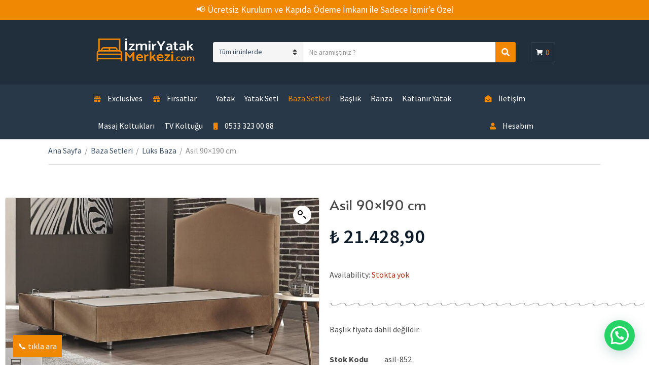

--- FILE ---
content_type: text/html; charset=UTF-8
request_url: https://izmiryatakmerkezi.com/urun/asil-90x190-cm/
body_size: 22323
content:
<!doctype html>
<html lang="tr">
<head>
	<meta charset="UTF-8">
	<meta name="viewport" content="width=device-width, initial-scale=1">
	<title>Asil 90&#215;190 cm</title>
<!-- Google tag (gtag.js) consent mode dataLayer added by Site Kit -->
<script type="text/javascript" id="google_gtagjs-js-consent-mode-data-layer">
/* <![CDATA[ */
window.dataLayer = window.dataLayer || [];function gtag(){dataLayer.push(arguments);}
gtag('consent', 'default', {"ad_personalization":"denied","ad_storage":"denied","ad_user_data":"denied","analytics_storage":"denied","functionality_storage":"denied","security_storage":"denied","personalization_storage":"denied","region":["AT","BE","BG","CH","CY","CZ","DE","DK","EE","ES","FI","FR","GB","GR","HR","HU","IE","IS","IT","LI","LT","LU","LV","MT","NL","NO","PL","PT","RO","SE","SI","SK"],"wait_for_update":500});
window._googlesitekitConsentCategoryMap = {"statistics":["analytics_storage"],"marketing":["ad_storage","ad_user_data","ad_personalization"],"functional":["functionality_storage","security_storage"],"preferences":["personalization_storage"]};
window._googlesitekitConsents = {"ad_personalization":"denied","ad_storage":"denied","ad_user_data":"denied","analytics_storage":"denied","functionality_storage":"denied","security_storage":"denied","personalization_storage":"denied","region":["AT","BE","BG","CH","CY","CZ","DE","DK","EE","ES","FI","FR","GB","GR","HR","HU","IE","IS","IT","LI","LT","LU","LV","MT","NL","NO","PL","PT","RO","SE","SI","SK"],"wait_for_update":500};
/* ]]> */
</script>
<!-- End Google tag (gtag.js) consent mode dataLayer added by Site Kit -->

<!-- The SEO Framework Sybre Waaijer tarafından -->
<link rel="canonical" href="https://izmiryatakmerkezi.com/urun/asil-90x190-cm/" />
<meta name="description" content="Başlık fiyata dahil değildir." />
<meta property="og:type" content="product" />
<meta property="og:locale" content="tr_TR" />
<meta property="og:site_name" content="İzmir Yatak Merkezi" />
<meta property="og:title" content="Asil 90&#215;190 cm" />
<meta property="og:description" content="Başlık fiyata dahil değildir." />
<meta property="og:url" content="https://izmiryatakmerkezi.com/urun/asil-90x190-cm/" />
<meta property="og:image" content="https://izmiryatakmerkezi.com/wp-content/uploads/2018/10/069-1180x640.jpg" />
<meta property="og:image:width" content="1180" />
<meta property="og:image:height" content="640" />
<meta property="article:published_time" content="2018-10-27T18:13:31+00:00" />
<meta property="article:modified_time" content="2023-12-27T10:27:13+00:00" />
<meta name="twitter:card" content="summary_large_image" />
<meta name="twitter:title" content="Asil 90&#215;190 cm" />
<meta name="twitter:description" content="Başlık fiyata dahil değildir." />
<meta name="twitter:image" content="https://izmiryatakmerkezi.com/wp-content/uploads/2018/10/069-1180x640.jpg" />
<script type="application/ld+json">{"@context":"https://schema.org","@graph":[{"@type":"WebSite","@id":"https://izmiryatakmerkezi.com/#/schema/WebSite","url":"https://izmiryatakmerkezi.com/","name":"İzmir Yatak Merkezi","description":"İzmir’de yüksek kaliteli Yatak, Baza, Başlık, TV Koltuğu ve Katlanır Yatak çeşitlerimizi en uygun fiyatlarla ve İzmir içi ücretsiz kurulum avantajıyla keşfedin.","inLanguage":"tr","potentialAction":{"@type":"SearchAction","target":{"@type":"EntryPoint","urlTemplate":"https://izmiryatakmerkezi.com/search/{search_term_string}/"},"query-input":"required name=search_term_string"},"publisher":{"@type":"Organization","@id":"https://izmiryatakmerkezi.com/#/schema/Organization","name":"İzmir Yatak Merkezi","url":"https://izmiryatakmerkezi.com/","logo":{"@type":"ImageObject","url":"https://izmiryatakmerkezi.com/wp-content/uploads/2018/11/iymy-logo.png","contentUrl":"https://izmiryatakmerkezi.com/wp-content/uploads/2018/11/iymy-logo.png","width":720,"height":240,"contentSize":"10432"}}},{"@type":"WebPage","@id":"https://izmiryatakmerkezi.com/urun/asil-90x190-cm/","url":"https://izmiryatakmerkezi.com/urun/asil-90x190-cm/","name":"Asil 90&#215;190 cm","description":"Başlık fiyata dahil değildir.","inLanguage":"tr","isPartOf":{"@id":"https://izmiryatakmerkezi.com/#/schema/WebSite"},"breadcrumb":{"@type":"BreadcrumbList","@id":"https://izmiryatakmerkezi.com/#/schema/BreadcrumbList","itemListElement":[{"@type":"ListItem","position":1,"item":"https://izmiryatakmerkezi.com/","name":"İzmir Yatak Merkezi"},{"@type":"ListItem","position":2,"item":"https://izmiryatakmerkezi.com/magaza/","name":"Mağaza"},{"@type":"ListItem","position":3,"name":"Asil 90&#215;190 cm"}]},"potentialAction":{"@type":"ReadAction","target":"https://izmiryatakmerkezi.com/urun/asil-90x190-cm/"},"datePublished":"2018-10-27T18:13:31+00:00","dateModified":"2023-12-27T10:27:13+00:00"}]}</script>
<!-- / The SEO Framework Sybre Waaijer tarafından | 8.24ms meta | 4.17ms boot -->

<link rel='dns-prefetch' href='//www.googletagmanager.com' />
<link rel='dns-prefetch' href='//fonts.googleapis.com' />
<link rel="alternate" type="application/rss+xml" title="İzmir Yatak Merkezi &raquo; akışı" href="https://izmiryatakmerkezi.com/feed/" />
<link rel="alternate" type="application/rss+xml" title="İzmir Yatak Merkezi &raquo; yorum akışı" href="https://izmiryatakmerkezi.com/comments/feed/" />
<link rel="alternate" type="application/rss+xml" title="İzmir Yatak Merkezi &raquo; Asil 90&#215;190 cm yorum akışı" href="https://izmiryatakmerkezi.com/urun/asil-90x190-cm/feed/" />
<script type="text/javascript">
/* <![CDATA[ */
window._wpemojiSettings = {"baseUrl":"https:\/\/s.w.org\/images\/core\/emoji\/15.0.3\/72x72\/","ext":".png","svgUrl":"https:\/\/s.w.org\/images\/core\/emoji\/15.0.3\/svg\/","svgExt":".svg","source":{"concatemoji":"https:\/\/izmiryatakmerkezi.com\/wp-includes\/js\/wp-emoji-release.min.js?ver=6.5.7"}};
/*! This file is auto-generated */
!function(i,n){var o,s,e;function c(e){try{var t={supportTests:e,timestamp:(new Date).valueOf()};sessionStorage.setItem(o,JSON.stringify(t))}catch(e){}}function p(e,t,n){e.clearRect(0,0,e.canvas.width,e.canvas.height),e.fillText(t,0,0);var t=new Uint32Array(e.getImageData(0,0,e.canvas.width,e.canvas.height).data),r=(e.clearRect(0,0,e.canvas.width,e.canvas.height),e.fillText(n,0,0),new Uint32Array(e.getImageData(0,0,e.canvas.width,e.canvas.height).data));return t.every(function(e,t){return e===r[t]})}function u(e,t,n){switch(t){case"flag":return n(e,"\ud83c\udff3\ufe0f\u200d\u26a7\ufe0f","\ud83c\udff3\ufe0f\u200b\u26a7\ufe0f")?!1:!n(e,"\ud83c\uddfa\ud83c\uddf3","\ud83c\uddfa\u200b\ud83c\uddf3")&&!n(e,"\ud83c\udff4\udb40\udc67\udb40\udc62\udb40\udc65\udb40\udc6e\udb40\udc67\udb40\udc7f","\ud83c\udff4\u200b\udb40\udc67\u200b\udb40\udc62\u200b\udb40\udc65\u200b\udb40\udc6e\u200b\udb40\udc67\u200b\udb40\udc7f");case"emoji":return!n(e,"\ud83d\udc26\u200d\u2b1b","\ud83d\udc26\u200b\u2b1b")}return!1}function f(e,t,n){var r="undefined"!=typeof WorkerGlobalScope&&self instanceof WorkerGlobalScope?new OffscreenCanvas(300,150):i.createElement("canvas"),a=r.getContext("2d",{willReadFrequently:!0}),o=(a.textBaseline="top",a.font="600 32px Arial",{});return e.forEach(function(e){o[e]=t(a,e,n)}),o}function t(e){var t=i.createElement("script");t.src=e,t.defer=!0,i.head.appendChild(t)}"undefined"!=typeof Promise&&(o="wpEmojiSettingsSupports",s=["flag","emoji"],n.supports={everything:!0,everythingExceptFlag:!0},e=new Promise(function(e){i.addEventListener("DOMContentLoaded",e,{once:!0})}),new Promise(function(t){var n=function(){try{var e=JSON.parse(sessionStorage.getItem(o));if("object"==typeof e&&"number"==typeof e.timestamp&&(new Date).valueOf()<e.timestamp+604800&&"object"==typeof e.supportTests)return e.supportTests}catch(e){}return null}();if(!n){if("undefined"!=typeof Worker&&"undefined"!=typeof OffscreenCanvas&&"undefined"!=typeof URL&&URL.createObjectURL&&"undefined"!=typeof Blob)try{var e="postMessage("+f.toString()+"("+[JSON.stringify(s),u.toString(),p.toString()].join(",")+"));",r=new Blob([e],{type:"text/javascript"}),a=new Worker(URL.createObjectURL(r),{name:"wpTestEmojiSupports"});return void(a.onmessage=function(e){c(n=e.data),a.terminate(),t(n)})}catch(e){}c(n=f(s,u,p))}t(n)}).then(function(e){for(var t in e)n.supports[t]=e[t],n.supports.everything=n.supports.everything&&n.supports[t],"flag"!==t&&(n.supports.everythingExceptFlag=n.supports.everythingExceptFlag&&n.supports[t]);n.supports.everythingExceptFlag=n.supports.everythingExceptFlag&&!n.supports.flag,n.DOMReady=!1,n.readyCallback=function(){n.DOMReady=!0}}).then(function(){return e}).then(function(){var e;n.supports.everything||(n.readyCallback(),(e=n.source||{}).concatemoji?t(e.concatemoji):e.wpemoji&&e.twemoji&&(t(e.twemoji),t(e.wpemoji)))}))}((window,document),window._wpemojiSettings);
/* ]]> */
</script>
<link rel='stylesheet' id='font-awesome-css' href='https://izmiryatakmerkezi.com/wp-content/plugins/load-more-products-for-woocommerce/berocket/assets/css/font-awesome.min.css?ver=6.5.7' type='text/css' media='all' />
<style id='font-awesome-inline-css' type='text/css'>
[data-font="FontAwesome"]:before {font-family: 'FontAwesome' !important;content: attr(data-icon) !important;speak: none !important;font-weight: normal !important;font-variant: normal !important;text-transform: none !important;line-height: 1 !important;font-style: normal !important;-webkit-font-smoothing: antialiased !important;-moz-osx-font-smoothing: grayscale !important;}
</style>
<style id='wp-emoji-styles-inline-css' type='text/css'>

	img.wp-smiley, img.emoji {
		display: inline !important;
		border: none !important;
		box-shadow: none !important;
		height: 1em !important;
		width: 1em !important;
		margin: 0 0.07em !important;
		vertical-align: -0.1em !important;
		background: none !important;
		padding: 0 !important;
	}
</style>
<link rel='stylesheet' id='wp-block-library-css' href='https://izmiryatakmerkezi.com/wp-includes/css/dist/block-library/style.min.css?ver=6.5.7' type='text/css' media='all' />
<style id='joinchat-button-style-inline-css' type='text/css'>
.wp-block-joinchat-button{border:none!important;text-align:center}.wp-block-joinchat-button figure{display:table;margin:0 auto;padding:0}.wp-block-joinchat-button figcaption{font:normal normal 400 .6em/2em var(--wp--preset--font-family--system-font,sans-serif);margin:0;padding:0}.wp-block-joinchat-button .joinchat-button__qr{background-color:#fff;border:6px solid #25d366;border-radius:30px;box-sizing:content-box;display:block;height:200px;margin:auto;overflow:hidden;padding:10px;width:200px}.wp-block-joinchat-button .joinchat-button__qr canvas,.wp-block-joinchat-button .joinchat-button__qr img{display:block;margin:auto}.wp-block-joinchat-button .joinchat-button__link{align-items:center;background-color:#25d366;border:6px solid #25d366;border-radius:30px;display:inline-flex;flex-flow:row nowrap;justify-content:center;line-height:1.25em;margin:0 auto;text-decoration:none}.wp-block-joinchat-button .joinchat-button__link:before{background:transparent var(--joinchat-ico) no-repeat center;background-size:100%;content:"";display:block;height:1.5em;margin:-.75em .75em -.75em 0;width:1.5em}.wp-block-joinchat-button figure+.joinchat-button__link{margin-top:10px}@media (orientation:landscape)and (min-height:481px),(orientation:portrait)and (min-width:481px){.wp-block-joinchat-button.joinchat-button--qr-only figure+.joinchat-button__link{display:none}}@media (max-width:480px),(orientation:landscape)and (max-height:480px){.wp-block-joinchat-button figure{display:none}}

</style>
<style id='classic-theme-styles-inline-css' type='text/css'>
/*! This file is auto-generated */
.wp-block-button__link{color:#fff;background-color:#32373c;border-radius:9999px;box-shadow:none;text-decoration:none;padding:calc(.667em + 2px) calc(1.333em + 2px);font-size:1.125em}.wp-block-file__button{background:#32373c;color:#fff;text-decoration:none}
</style>
<style id='global-styles-inline-css' type='text/css'>
body{--wp--preset--color--black: #000000;--wp--preset--color--cyan-bluish-gray: #abb8c3;--wp--preset--color--white: #ffffff;--wp--preset--color--pale-pink: #f78da7;--wp--preset--color--vivid-red: #cf2e2e;--wp--preset--color--luminous-vivid-orange: #ff6900;--wp--preset--color--luminous-vivid-amber: #fcb900;--wp--preset--color--light-green-cyan: #7bdcb5;--wp--preset--color--vivid-green-cyan: #00d084;--wp--preset--color--pale-cyan-blue: #8ed1fc;--wp--preset--color--vivid-cyan-blue: #0693e3;--wp--preset--color--vivid-purple: #9b51e0;--wp--preset--gradient--vivid-cyan-blue-to-vivid-purple: linear-gradient(135deg,rgba(6,147,227,1) 0%,rgb(155,81,224) 100%);--wp--preset--gradient--light-green-cyan-to-vivid-green-cyan: linear-gradient(135deg,rgb(122,220,180) 0%,rgb(0,208,130) 100%);--wp--preset--gradient--luminous-vivid-amber-to-luminous-vivid-orange: linear-gradient(135deg,rgba(252,185,0,1) 0%,rgba(255,105,0,1) 100%);--wp--preset--gradient--luminous-vivid-orange-to-vivid-red: linear-gradient(135deg,rgba(255,105,0,1) 0%,rgb(207,46,46) 100%);--wp--preset--gradient--very-light-gray-to-cyan-bluish-gray: linear-gradient(135deg,rgb(238,238,238) 0%,rgb(169,184,195) 100%);--wp--preset--gradient--cool-to-warm-spectrum: linear-gradient(135deg,rgb(74,234,220) 0%,rgb(151,120,209) 20%,rgb(207,42,186) 40%,rgb(238,44,130) 60%,rgb(251,105,98) 80%,rgb(254,248,76) 100%);--wp--preset--gradient--blush-light-purple: linear-gradient(135deg,rgb(255,206,236) 0%,rgb(152,150,240) 100%);--wp--preset--gradient--blush-bordeaux: linear-gradient(135deg,rgb(254,205,165) 0%,rgb(254,45,45) 50%,rgb(107,0,62) 100%);--wp--preset--gradient--luminous-dusk: linear-gradient(135deg,rgb(255,203,112) 0%,rgb(199,81,192) 50%,rgb(65,88,208) 100%);--wp--preset--gradient--pale-ocean: linear-gradient(135deg,rgb(255,245,203) 0%,rgb(182,227,212) 50%,rgb(51,167,181) 100%);--wp--preset--gradient--electric-grass: linear-gradient(135deg,rgb(202,248,128) 0%,rgb(113,206,126) 100%);--wp--preset--gradient--midnight: linear-gradient(135deg,rgb(2,3,129) 0%,rgb(40,116,252) 100%);--wp--preset--font-size--small: 13px;--wp--preset--font-size--medium: 20px;--wp--preset--font-size--large: 36px;--wp--preset--font-size--x-large: 42px;--wp--preset--spacing--20: 0.44rem;--wp--preset--spacing--30: 0.67rem;--wp--preset--spacing--40: 1rem;--wp--preset--spacing--50: 1.5rem;--wp--preset--spacing--60: 2.25rem;--wp--preset--spacing--70: 3.38rem;--wp--preset--spacing--80: 5.06rem;--wp--preset--shadow--natural: 6px 6px 9px rgba(0, 0, 0, 0.2);--wp--preset--shadow--deep: 12px 12px 50px rgba(0, 0, 0, 0.4);--wp--preset--shadow--sharp: 6px 6px 0px rgba(0, 0, 0, 0.2);--wp--preset--shadow--outlined: 6px 6px 0px -3px rgba(255, 255, 255, 1), 6px 6px rgba(0, 0, 0, 1);--wp--preset--shadow--crisp: 6px 6px 0px rgba(0, 0, 0, 1);}:where(.is-layout-flex){gap: 0.5em;}:where(.is-layout-grid){gap: 0.5em;}body .is-layout-flex{display: flex;}body .is-layout-flex{flex-wrap: wrap;align-items: center;}body .is-layout-flex > *{margin: 0;}body .is-layout-grid{display: grid;}body .is-layout-grid > *{margin: 0;}:where(.wp-block-columns.is-layout-flex){gap: 2em;}:where(.wp-block-columns.is-layout-grid){gap: 2em;}:where(.wp-block-post-template.is-layout-flex){gap: 1.25em;}:where(.wp-block-post-template.is-layout-grid){gap: 1.25em;}.has-black-color{color: var(--wp--preset--color--black) !important;}.has-cyan-bluish-gray-color{color: var(--wp--preset--color--cyan-bluish-gray) !important;}.has-white-color{color: var(--wp--preset--color--white) !important;}.has-pale-pink-color{color: var(--wp--preset--color--pale-pink) !important;}.has-vivid-red-color{color: var(--wp--preset--color--vivid-red) !important;}.has-luminous-vivid-orange-color{color: var(--wp--preset--color--luminous-vivid-orange) !important;}.has-luminous-vivid-amber-color{color: var(--wp--preset--color--luminous-vivid-amber) !important;}.has-light-green-cyan-color{color: var(--wp--preset--color--light-green-cyan) !important;}.has-vivid-green-cyan-color{color: var(--wp--preset--color--vivid-green-cyan) !important;}.has-pale-cyan-blue-color{color: var(--wp--preset--color--pale-cyan-blue) !important;}.has-vivid-cyan-blue-color{color: var(--wp--preset--color--vivid-cyan-blue) !important;}.has-vivid-purple-color{color: var(--wp--preset--color--vivid-purple) !important;}.has-black-background-color{background-color: var(--wp--preset--color--black) !important;}.has-cyan-bluish-gray-background-color{background-color: var(--wp--preset--color--cyan-bluish-gray) !important;}.has-white-background-color{background-color: var(--wp--preset--color--white) !important;}.has-pale-pink-background-color{background-color: var(--wp--preset--color--pale-pink) !important;}.has-vivid-red-background-color{background-color: var(--wp--preset--color--vivid-red) !important;}.has-luminous-vivid-orange-background-color{background-color: var(--wp--preset--color--luminous-vivid-orange) !important;}.has-luminous-vivid-amber-background-color{background-color: var(--wp--preset--color--luminous-vivid-amber) !important;}.has-light-green-cyan-background-color{background-color: var(--wp--preset--color--light-green-cyan) !important;}.has-vivid-green-cyan-background-color{background-color: var(--wp--preset--color--vivid-green-cyan) !important;}.has-pale-cyan-blue-background-color{background-color: var(--wp--preset--color--pale-cyan-blue) !important;}.has-vivid-cyan-blue-background-color{background-color: var(--wp--preset--color--vivid-cyan-blue) !important;}.has-vivid-purple-background-color{background-color: var(--wp--preset--color--vivid-purple) !important;}.has-black-border-color{border-color: var(--wp--preset--color--black) !important;}.has-cyan-bluish-gray-border-color{border-color: var(--wp--preset--color--cyan-bluish-gray) !important;}.has-white-border-color{border-color: var(--wp--preset--color--white) !important;}.has-pale-pink-border-color{border-color: var(--wp--preset--color--pale-pink) !important;}.has-vivid-red-border-color{border-color: var(--wp--preset--color--vivid-red) !important;}.has-luminous-vivid-orange-border-color{border-color: var(--wp--preset--color--luminous-vivid-orange) !important;}.has-luminous-vivid-amber-border-color{border-color: var(--wp--preset--color--luminous-vivid-amber) !important;}.has-light-green-cyan-border-color{border-color: var(--wp--preset--color--light-green-cyan) !important;}.has-vivid-green-cyan-border-color{border-color: var(--wp--preset--color--vivid-green-cyan) !important;}.has-pale-cyan-blue-border-color{border-color: var(--wp--preset--color--pale-cyan-blue) !important;}.has-vivid-cyan-blue-border-color{border-color: var(--wp--preset--color--vivid-cyan-blue) !important;}.has-vivid-purple-border-color{border-color: var(--wp--preset--color--vivid-purple) !important;}.has-vivid-cyan-blue-to-vivid-purple-gradient-background{background: var(--wp--preset--gradient--vivid-cyan-blue-to-vivid-purple) !important;}.has-light-green-cyan-to-vivid-green-cyan-gradient-background{background: var(--wp--preset--gradient--light-green-cyan-to-vivid-green-cyan) !important;}.has-luminous-vivid-amber-to-luminous-vivid-orange-gradient-background{background: var(--wp--preset--gradient--luminous-vivid-amber-to-luminous-vivid-orange) !important;}.has-luminous-vivid-orange-to-vivid-red-gradient-background{background: var(--wp--preset--gradient--luminous-vivid-orange-to-vivid-red) !important;}.has-very-light-gray-to-cyan-bluish-gray-gradient-background{background: var(--wp--preset--gradient--very-light-gray-to-cyan-bluish-gray) !important;}.has-cool-to-warm-spectrum-gradient-background{background: var(--wp--preset--gradient--cool-to-warm-spectrum) !important;}.has-blush-light-purple-gradient-background{background: var(--wp--preset--gradient--blush-light-purple) !important;}.has-blush-bordeaux-gradient-background{background: var(--wp--preset--gradient--blush-bordeaux) !important;}.has-luminous-dusk-gradient-background{background: var(--wp--preset--gradient--luminous-dusk) !important;}.has-pale-ocean-gradient-background{background: var(--wp--preset--gradient--pale-ocean) !important;}.has-electric-grass-gradient-background{background: var(--wp--preset--gradient--electric-grass) !important;}.has-midnight-gradient-background{background: var(--wp--preset--gradient--midnight) !important;}.has-small-font-size{font-size: var(--wp--preset--font-size--small) !important;}.has-medium-font-size{font-size: var(--wp--preset--font-size--medium) !important;}.has-large-font-size{font-size: var(--wp--preset--font-size--large) !important;}.has-x-large-font-size{font-size: var(--wp--preset--font-size--x-large) !important;}
.wp-block-navigation a:where(:not(.wp-element-button)){color: inherit;}
:where(.wp-block-post-template.is-layout-flex){gap: 1.25em;}:where(.wp-block-post-template.is-layout-grid){gap: 1.25em;}
:where(.wp-block-columns.is-layout-flex){gap: 2em;}:where(.wp-block-columns.is-layout-grid){gap: 2em;}
.wp-block-pullquote{font-size: 1.5em;line-height: 1.6;}
</style>
<link rel='stylesheet' id='contact-form-7-css' href='https://izmiryatakmerkezi.com/wp-content/plugins/contact-form-7/includes/css/styles.css?ver=5.9.8' type='text/css' media='all' />
<style id='dominant-color-styles-inline-css' type='text/css'>
img[data-dominant-color]:not(.has-transparency) { background-color: var(--dominant-color); }
</style>
<link rel='stylesheet' id='photoswipe-css' href='https://izmiryatakmerkezi.com/wp-content/plugins/woocommerce/assets/css/photoswipe/photoswipe.min.css?ver=8.8.5' type='text/css' media='all' />
<link rel='stylesheet' id='photoswipe-default-skin-css' href='https://izmiryatakmerkezi.com/wp-content/plugins/woocommerce/assets/css/photoswipe/default-skin/default-skin.min.css?ver=8.8.5' type='text/css' media='all' />
<style id='woocommerce-inline-inline-css' type='text/css'>
.woocommerce form .form-row .required { visibility: visible; }
</style>
<link rel='stylesheet' id='brands-styles-css' href='https://izmiryatakmerkezi.com/wp-content/plugins/woocommerce-brands/assets/css/style.css?ver=1.6.3' type='text/css' media='all' />
<link rel='stylesheet' id='slick-css' href='https://izmiryatakmerkezi.com/wp-content/plugins/maxslider/assets/vendor/slick/slick.css?ver=1.6.0' type='text/css' media='all' />
<link rel='stylesheet' id='maxslider-css' href='https://izmiryatakmerkezi.com/wp-content/plugins/maxslider/assets/css/maxslider.css?ver=1.2.4' type='text/css' media='all' />
<link rel='stylesheet' id='jquery-magnific-popup-css' href='https://izmiryatakmerkezi.com/wp-content/themes/nozama/assets/vendor/magnific-popup/magnific.css?ver=1.0.0' type='text/css' media='all' />
<link rel='stylesheet' id='font-awesome-5-css' href='https://izmiryatakmerkezi.com/wp-content/themes/nozama/assets/vendor/fontawesome/css/font-awesome.css?ver=5.1.0' type='text/css' media='all' />
<link rel='stylesheet' id='nozama-style-parent-css' href='https://izmiryatakmerkezi.com/wp-content/themes/nozama/style.css?ver=6.5.7' type='text/css' media='all' />
<link rel='stylesheet' id='nozama-user-google-fonts-css' href='https://fonts.googleapis.com/css?family=Source+Sans+Pro%3A400%2C600%2C400i%2C700&#038;ver=6.5.7' type='text/css' media='all' />
<link rel='stylesheet' id='nozama-style-css' href='https://izmiryatakmerkezi.com/wp-content/themes/nozama-child/style.css?ver=6.5.7' type='text/css' media='all' />
<style id='nozama-style-inline-css' type='text/css'>
body,
		.navigation-main li[class*="fa-"],
		.navigation-mobile li[class*="fa-"],
		.mm-listview li[class*="fa-"],
		.widget_nav_menu li[class*="fa-"]
		{ font-family: "Source Sans Pro"; font-weight: 400; font-size: 16px; line-height: 1.5; text-transform: none; }
h1 { font-family: "Source Sans Pro"; font-weight: 400; font-size: 28px; line-height: 1.2; text-transform: none; }
h2 { font-family: "Source Sans Pro"; font-weight: 400; font-size: 26px; line-height: 1.2; text-transform: none; }
h3 { font-family: "Source Sans Pro"; font-weight: 400; font-size: 24px; line-height: 1.2; text-transform: none; }
h4 { font-family: "Source Sans Pro"; font-weight: 400; font-size: 22px; line-height: 1.2; text-transform: none; }
h5 { font-family: "Source Sans Pro"; font-weight: 400; font-size: 20px; line-height: 1.2; text-transform: none; }
h6 { font-family: "Source Sans Pro"; font-weight: 400; font-size: 18px; line-height: 1.2; text-transform: none; }
input, textarea, select { font-family: "Source Sans Pro"; font-weight: 400; font-size: 14px; line-height: 1.4; text-transform: none; }
form label, form .label { font-family: "Source Sans Pro"; font-weight: 400; font-size: 16px; line-height: 1.5; text-transform: none; }
.btn,
		.button,
		.ci-item-btn,
		button[type="submit"],
		input[type="submit"],
		input[type="reset"],
		input[type="button"],
		button,
		#paging,
		.read-more,
		.comment-reply-link { 
			font-family: "Source Sans Pro"; font-weight: 600; font-size: 16px; line-height: 1.3; text-transform: none; 
		}
.widget-title { font-family: "Source Sans Pro"; font-weight: 400; font-size: 18px; line-height: 1.3; text-transform: none; }
.sidebar .widget,
		.footer .widget,
		.widget_meta li,
		.widget_pages li,
		.widget_categories li,
		.widget_archive li,
		.widget_nav_menu li,
		.widget_recent_entries li { 
			font-family: "Source Sans Pro"; font-weight: 400; font-size: 16px; line-height: 1.5; text-transform: none; 
		}



</style>
<link rel='stylesheet' id='elementor-icons-css' href='https://izmiryatakmerkezi.com/wp-content/plugins/elementor/assets/lib/eicons/css/elementor-icons.min.css?ver=5.35.0' type='text/css' media='all' />
<link rel='stylesheet' id='elementor-frontend-css' href='https://izmiryatakmerkezi.com/wp-content/plugins/elementor/assets/css/frontend.min.css?ver=3.27.6' type='text/css' media='all' />
<link rel='stylesheet' id='elementor-post-19259-css' href='https://izmiryatakmerkezi.com/wp-content/uploads/elementor/css/post-19259.css?ver=1740413668' type='text/css' media='all' />
<link rel='stylesheet' id='elementor-pro-css' href='https://izmiryatakmerkezi.com/wp-content/plugins/elementor-pro/assets/css/frontend.min.css?ver=3.21.2' type='text/css' media='all' />
<link rel='stylesheet' id='font-awesome-5-all-css' href='https://izmiryatakmerkezi.com/wp-content/plugins/elementor/assets/lib/font-awesome/css/all.min.css?ver=3.27.6' type='text/css' media='all' />
<link rel='stylesheet' id='font-awesome-4-shim-css' href='https://izmiryatakmerkezi.com/wp-content/plugins/elementor/assets/lib/font-awesome/css/v4-shims.min.css?ver=3.27.6' type='text/css' media='all' />
<link rel='stylesheet' id='elementor-post-20736-css' href='https://izmiryatakmerkezi.com/wp-content/uploads/elementor/css/post-20736.css?ver=1740413920' type='text/css' media='all' />
<link rel='stylesheet' id='pmw-public-elementor-fix-css' href='https://izmiryatakmerkezi.com/wp-content/plugins/woocommerce-google-adwords-conversion-tracking-tag/css/public/elementor-fix.css?ver=1.49.2' type='text/css' media='all' />
<link rel='stylesheet' id='custom-css-css' href='https://izmiryatakmerkezi.com/wp-content/plugins/iym-custom/custom/custom.css?ver=6.5.7' type='text/css' media='all' />
<link rel='stylesheet' id='google-fonts-1-css' href='https://fonts.googleapis.com/css?family=Roboto%3A100%2C100italic%2C200%2C200italic%2C300%2C300italic%2C400%2C400italic%2C500%2C500italic%2C600%2C600italic%2C700%2C700italic%2C800%2C800italic%2C900%2C900italic%7CRoboto+Slab%3A100%2C100italic%2C200%2C200italic%2C300%2C300italic%2C400%2C400italic%2C500%2C500italic%2C600%2C600italic%2C700%2C700italic%2C800%2C800italic%2C900%2C900italic%7CAlata%3A100%2C100italic%2C200%2C200italic%2C300%2C300italic%2C400%2C400italic%2C500%2C500italic%2C600%2C600italic%2C700%2C700italic%2C800%2C800italic%2C900%2C900italic%7CSource+Sans+Pro%3A100%2C100italic%2C200%2C200italic%2C300%2C300italic%2C400%2C400italic%2C500%2C500italic%2C600%2C600italic%2C700%2C700italic%2C800%2C800italic%2C900%2C900italic&#038;display=auto&#038;subset=latin-ext&#038;ver=6.5.7' type='text/css' media='all' />
<link rel="preconnect" href="https://fonts.gstatic.com/" crossorigin><script type="text/javascript" src="https://izmiryatakmerkezi.com/wp-includes/js/jquery/jquery.min.js?ver=3.7.1" id="jquery-core-js"></script>
<script type="text/javascript" src="https://izmiryatakmerkezi.com/wp-includes/js/jquery/jquery-migrate.min.js?ver=3.4.1" id="jquery-migrate-js"></script>
<script type="text/javascript" src="https://izmiryatakmerkezi.com/wp-includes/js/dist/vendor/wp-polyfill-inert.min.js?ver=3.1.2" id="wp-polyfill-inert-js"></script>
<script type="text/javascript" src="https://izmiryatakmerkezi.com/wp-includes/js/dist/vendor/regenerator-runtime.min.js?ver=0.14.0" id="regenerator-runtime-js"></script>
<script type="text/javascript" src="https://izmiryatakmerkezi.com/wp-includes/js/dist/vendor/wp-polyfill.min.js?ver=3.15.0" id="wp-polyfill-js"></script>
<script type="text/javascript" src="https://izmiryatakmerkezi.com/wp-includes/js/dist/hooks.min.js?ver=2810c76e705dd1a53b18" id="wp-hooks-js"></script>
<script type="text/javascript" src="https://izmiryatakmerkezi.com/wp-content/plugins/woocommerce/assets/js/jquery-blockui/jquery.blockUI.min.js?ver=2.7.0-wc.8.8.5" id="jquery-blockui-js" defer="defer" data-wp-strategy="defer"></script>
<script type="text/javascript" id="wc-add-to-cart-js-extra">
/* <![CDATA[ */
var wc_add_to_cart_params = {"ajax_url":"\/wp-admin\/admin-ajax.php","wc_ajax_url":"\/?wc-ajax=%%endpoint%%","i18n_view_cart":"Sepeti g\u00f6r\u00fcnt\u00fcle","cart_url":"https:\/\/izmiryatakmerkezi.com\/sepet\/","is_cart":"","cart_redirect_after_add":"yes"};
/* ]]> */
</script>
<script type="text/javascript" src="https://izmiryatakmerkezi.com/wp-content/plugins/woocommerce/assets/js/frontend/add-to-cart.min.js?ver=8.8.5" id="wc-add-to-cart-js" defer="defer" data-wp-strategy="defer"></script>
<script type="text/javascript" src="https://izmiryatakmerkezi.com/wp-content/plugins/woocommerce/assets/js/zoom/jquery.zoom.min.js?ver=1.7.21-wc.8.8.5" id="zoom-js" defer="defer" data-wp-strategy="defer"></script>
<script type="text/javascript" src="https://izmiryatakmerkezi.com/wp-content/plugins/woocommerce/assets/js/flexslider/jquery.flexslider.min.js?ver=2.7.2-wc.8.8.5" id="flexslider-js" defer="defer" data-wp-strategy="defer"></script>
<script type="text/javascript" src="https://izmiryatakmerkezi.com/wp-content/plugins/woocommerce/assets/js/photoswipe/photoswipe.min.js?ver=4.1.1-wc.8.8.5" id="photoswipe-js" defer="defer" data-wp-strategy="defer"></script>
<script type="text/javascript" src="https://izmiryatakmerkezi.com/wp-content/plugins/woocommerce/assets/js/photoswipe/photoswipe-ui-default.min.js?ver=4.1.1-wc.8.8.5" id="photoswipe-ui-default-js" defer="defer" data-wp-strategy="defer"></script>
<script type="text/javascript" id="wc-single-product-js-extra">
/* <![CDATA[ */
var wc_single_product_params = {"i18n_required_rating_text":"L\u00fctfen bir oy belirleyin","review_rating_required":"yes","flexslider":{"rtl":false,"animation":"slide","smoothHeight":true,"directionNav":false,"controlNav":"thumbnails","slideshow":false,"animationSpeed":500,"animationLoop":false,"allowOneSlide":false},"zoom_enabled":"1","zoom_options":[],"photoswipe_enabled":"1","photoswipe_options":{"shareEl":false,"closeOnScroll":false,"history":false,"hideAnimationDuration":0,"showAnimationDuration":0},"flexslider_enabled":"1"};
/* ]]> */
</script>
<script type="text/javascript" src="https://izmiryatakmerkezi.com/wp-content/plugins/woocommerce/assets/js/frontend/single-product.min.js?ver=8.8.5" id="wc-single-product-js" defer="defer" data-wp-strategy="defer"></script>
<script type="text/javascript" src="https://izmiryatakmerkezi.com/wp-content/plugins/woocommerce/assets/js/js-cookie/js.cookie.min.js?ver=2.1.4-wc.8.8.5" id="js-cookie-js" defer="defer" data-wp-strategy="defer"></script>
<script type="text/javascript" id="woocommerce-js-extra">
/* <![CDATA[ */
var woocommerce_params = {"ajax_url":"\/wp-admin\/admin-ajax.php","wc_ajax_url":"\/?wc-ajax=%%endpoint%%"};
/* ]]> */
</script>
<script type="text/javascript" src="https://izmiryatakmerkezi.com/wp-content/plugins/woocommerce/assets/js/frontend/woocommerce.min.js?ver=8.8.5" id="woocommerce-js" defer="defer" data-wp-strategy="defer"></script>
<script type="text/javascript" src="https://izmiryatakmerkezi.com/wp-content/plugins/iym-custom/custom/custom.js?ver=6.5.7" id="custom-js-js"></script>
<script type="text/javascript" src="https://izmiryatakmerkezi.com/wp-content/plugins/elementor/assets/lib/font-awesome/js/v4-shims.min.js?ver=3.27.6" id="font-awesome-4-shim-js"></script>
<script type="text/javascript" id="wpm-js-extra">
/* <![CDATA[ */
var wpm = {"ajax_url":"https:\/\/izmiryatakmerkezi.com\/wp-admin\/admin-ajax.php","root":"https:\/\/izmiryatakmerkezi.com\/wp-json\/","nonce_wp_rest":"b2780fc064","nonce_ajax":"b0f4ce7672"};
/* ]]> */
</script>
<script type="text/javascript" src="https://izmiryatakmerkezi.com/wp-content/plugins/woocommerce-google-adwords-conversion-tracking-tag/js/public/wpm-public.p1.min.js?ver=1.49.2" id="wpm-js"></script>

<!-- Site Kit tarafından eklenen Google etiketi (gtag.js) snippet&#039;i -->
<!-- Google Analytics snippet added by Site Kit -->
<script type="text/javascript" src="https://www.googletagmanager.com/gtag/js?id=GT-NCLVDW25" id="google_gtagjs-js" async></script>
<script type="text/javascript" id="google_gtagjs-js-after">
/* <![CDATA[ */
window.dataLayer = window.dataLayer || [];function gtag(){dataLayer.push(arguments);}
gtag("set","linker",{"domains":["izmiryatakmerkezi.com"]});
gtag("js", new Date());
gtag("set", "developer_id.dZTNiMT", true);
gtag("config", "GT-NCLVDW25");
/* ]]> */
</script>
<link rel="https://api.w.org/" href="https://izmiryatakmerkezi.com/wp-json/" /><link rel="alternate" type="application/json" href="https://izmiryatakmerkezi.com/wp-json/wp/v2/product/685" /><link rel="EditURI" type="application/rsd+xml" title="RSD" href="https://izmiryatakmerkezi.com/xmlrpc.php?rsd" />
<link rel="alternate" type="application/json+oembed" href="https://izmiryatakmerkezi.com/wp-json/oembed/1.0/embed?url=https%3A%2F%2Fizmiryatakmerkezi.com%2Furun%2Fasil-90x190-cm%2F" />
<link rel="alternate" type="text/xml+oembed" href="https://izmiryatakmerkezi.com/wp-json/oembed/1.0/embed?url=https%3A%2F%2Fizmiryatakmerkezi.com%2Furun%2Fasil-90x190-cm%2F&#038;format=xml" />
<meta name="generator" content="auto-sizes 1.2.0">
<meta name="generator" content="dominant-color-images 1.1.1">
<meta name="generator" content="Site Kit by Google 1.168.0" /><style></style><style>
                .lmp_load_more_button.br_lmp_button_settings .lmp_button:hover {
                    background-color: #d77a04!important;
                    color: #ffffff!important;
                }
                .lmp_load_more_button.br_lmp_prev_settings .lmp_button:hover {
                    background-color: #9999ff!important;
                    color: #111111!important;
                }div.col-xl-3.col-lg-4.col-sm-6.lazy, .berocket_lgv_additional_data.lazy{opacity:0;}</style><meta name="generator" content="performance-lab 3.4.0; plugins: auto-sizes, dominant-color-images, embed-optimizer, performant-translations, speculation-rules, webp-uploads">
<meta name="generator" content="performant-translations 1.2.0">
<meta name="generator" content="webp-uploads 2.1.0">
<!-- Google site verification - Google for WooCommerce -->
<meta name="google-site-verification" content="b8c9yZTO5qA4HFMukyqho5cttNbqETtGh2mIZxoiN8A" />
<meta name="generator" content="speculation-rules 1.3.1">
	<noscript><style>.woocommerce-product-gallery{ opacity: 1 !important; }</style></noscript>
	<meta name="generator" content="Elementor 3.27.6; features: additional_custom_breakpoints; settings: css_print_method-external, google_font-enabled, font_display-auto">

<!-- START Pixel Manager for WooCommerce -->

		<script>

			window.wpmDataLayer = window.wpmDataLayer || {};
			window.wpmDataLayer = Object.assign(window.wpmDataLayer, {"cart":{},"cart_item_keys":{},"version":{"number":"1.49.2","pro":false,"eligible_for_updates":false,"distro":"fms","beta":false,"show":true},"pixels":{"facebook":{"pixel_id":"845366817525701","dynamic_remarketing":{"id_type":"post_id"},"capi":false,"advanced_matching":false,"exclusion_patterns":[],"fbevents_js_url":"https://connect.facebook.net/en_US/fbevents.js"}},"shop":{"list_name":"Product | Asil 90x190 cm","list_id":"product_asil-90190-cm","page_type":"product","product_type":"simple","currency":"TRY","selectors":{"addToCart":[],"beginCheckout":[]},"order_duplication_prevention":true,"view_item_list_trigger":{"test_mode":false,"background_color":"green","opacity":0.5,"repeat":true,"timeout":1000,"threshold":0.8000000000000000444089209850062616169452667236328125},"variations_output":true,"session_active":false},"page":{"id":685,"title":"Asil 90&#215;190 cm","type":"product","categories":[],"parent":{"id":0,"title":"Asil 90&#215;190 cm","type":"product","categories":[]}},"general":{"user_logged_in":false,"scroll_tracking_thresholds":[],"page_id":685,"exclude_domains":[],"server_2_server":{"active":false,"ip_exclude_list":[],"pageview_event_s2s":{"is_active":false,"pixels":["facebook"]}},"consent_management":{"explicit_consent":false},"lazy_load_pmw":false}});

		</script>

		
<!-- END Pixel Manager for WooCommerce -->
			<meta name="pm-dataLayer-meta" content="685" class="wpmProductId"
				  data-id="685">
					<script>
			(window.wpmDataLayer = window.wpmDataLayer || {}).products                = window.wpmDataLayer.products || {};
			window.wpmDataLayer.products[685] = {"id":"685","sku":"asil-852","price":21428.9000000000014551915228366851806640625,"brand":"","quantity":1,"dyn_r_ids":{"post_id":"685","sku":"asil-852","gpf":"woocommerce_gpf_685","gla":"gla_685"},"is_variable":false,"type":"simple","name":"Asil 90x190 cm","category":["Baza Setleri","Lüks Baza"],"is_variation":false};
					</script>
		<meta name="generator" content="embed-optimizer 0.2.0">
			<style>
				.e-con.e-parent:nth-of-type(n+4):not(.e-lazyloaded):not(.e-no-lazyload),
				.e-con.e-parent:nth-of-type(n+4):not(.e-lazyloaded):not(.e-no-lazyload) * {
					background-image: none !important;
				}
				@media screen and (max-height: 1024px) {
					.e-con.e-parent:nth-of-type(n+3):not(.e-lazyloaded):not(.e-no-lazyload),
					.e-con.e-parent:nth-of-type(n+3):not(.e-lazyloaded):not(.e-no-lazyload) * {
						background-image: none !important;
					}
				}
				@media screen and (max-height: 640px) {
					.e-con.e-parent:nth-of-type(n+2):not(.e-lazyloaded):not(.e-no-lazyload),
					.e-con.e-parent:nth-of-type(n+2):not(.e-lazyloaded):not(.e-no-lazyload) * {
						background-image: none !important;
					}
				}
			</style>
			
<!-- Google Tag Manager snippet added by Site Kit -->
<script type="text/javascript">
/* <![CDATA[ */

			( function( w, d, s, l, i ) {
				w[l] = w[l] || [];
				w[l].push( {'gtm.start': new Date().getTime(), event: 'gtm.js'} );
				var f = d.getElementsByTagName( s )[0],
					j = d.createElement( s ), dl = l != 'dataLayer' ? '&l=' + l : '';
				j.async = true;
				j.src = 'https://www.googletagmanager.com/gtm.js?id=' + i + dl;
				f.parentNode.insertBefore( j, f );
			} )( window, document, 'script', 'dataLayer', 'GTM-5CR5PFV6' );
			
/* ]]> */
</script>

<!-- End Google Tag Manager snippet added by Site Kit -->
	<link rel="preconnect" href="https://fonts.gstatic.com/" crossorigin>
	<link rel="icon" href="https://izmiryatakmerkezi.com/wp-content/uploads/2018/11/iymikonf-90x90.png" sizes="32x32" />
<link rel="icon" href="https://izmiryatakmerkezi.com/wp-content/uploads/2018/11/iymikonf.png" sizes="192x192" />
<link rel="apple-touch-icon" href="https://izmiryatakmerkezi.com/wp-content/uploads/2018/11/iymikonf.png" />
<meta name="msapplication-TileImage" content="https://izmiryatakmerkezi.com/wp-content/uploads/2018/11/iymikonf.png" />

		<!-- Global site tag (gtag.js) - Google Ads: AW-16667589929 - Google for WooCommerce -->
		<script async src="https://www.googletagmanager.com/gtag/js?id=AW-16667589929"></script>
		<script>
			window.dataLayer = window.dataLayer || [];
			function gtag() { dataLayer.push(arguments); }
			gtag( 'consent', 'default', {
				analytics_storage: 'denied',
				ad_storage: 'denied',
				ad_user_data: 'denied',
				ad_personalization: 'denied',
				region: ['AT', 'BE', 'BG', 'HR', 'CY', 'CZ', 'DK', 'EE', 'FI', 'FR', 'DE', 'GR', 'HU', 'IS', 'IE', 'IT', 'LV', 'LI', 'LT', 'LU', 'MT', 'NL', 'NO', 'PL', 'PT', 'RO', 'SK', 'SI', 'ES', 'SE', 'GB', 'CH'],
				wait_for_update: 500,
			} );
			gtag('js', new Date());
			gtag('set', 'developer_id.dOGY3NW', true);
			gtag("config", "AW-16667589929", { "groups": "GLA", "send_page_view": false });		</script>

		</head>
<body class="product-template-default single single-product postid-685 wp-custom-logo theme-nozama woocommerce woocommerce-page woocommerce-no-js elementor-default elementor-template-full-width elementor-kit-19259 elementor-page-20736">
		<!-- Google Tag Manager (noscript) snippet added by Site Kit -->
		<noscript>
			<iframe src="https://www.googletagmanager.com/ns.html?id=GTM-5CR5PFV6" height="0" width="0" style="display:none;visibility:hidden"></iframe>
		</noscript>
		<!-- End Google Tag Manager (noscript) snippet added by Site Kit -->
		<script type="text/javascript">
/* <![CDATA[ */
gtag("event", "page_view", {send_to: "GLA"});
/* ]]> */
</script>

<div id="page">

	
			<header class="header">

		<div style="background: #F08804;
    color: #fff;
    padding: 0.4rem 1.2rem;
    text-align: center;
    font-size: 1.1rem;">📢 Ücretsiz Kurulum ve Kapıda Ödeme İmkanı ile Sadece İzmir’e Özel</div>
		<div class="head-mast">
			<div class="head-mast-container">
				<div class="head-mast-row">
						<div class="header-branding-wrap">
							<a href="#mobilemenu" class="mobile-nav-trigger"><i class="fas fa-bars"></i> <span class="sr-only">Menu</span></a>
		
		<div class="site-branding"><div class="site-logo"><a href="https://izmiryatakmerkezi.com/" class="custom-logo-link" rel="home"><img fetchpriority="high" width="720" height="240" src="https://izmiryatakmerkezi.com/wp-content/uploads/2018/11/iymy-logo.png" class="custom-logo" alt="İzmir Yatak Merkezi" decoding="async" srcset="https://izmiryatakmerkezi.com/wp-content/uploads/2018/11/iymy-logo.png 720w, https://izmiryatakmerkezi.com/wp-content/uploads/2018/11/iymy-logo-690x230.png 690w, https://izmiryatakmerkezi.com/wp-content/uploads/2018/11/iymy-logo-300x100.png 300w" sizes="(max-width: 720px) 100vw, 720px" /></a></div></div>	</div>
		<div class="head-search-form-wrap">
		<form class="category-search-form form-ajax-enabled" action="https://izmiryatakmerkezi.com/" method="get">
			<label for="category-search-name" class="sr-only" >
				Category name			</label>

			<select  name='product_cat' id='category-search-name' class='category-search-select'>
	<option value=''>Tüm ürünlerde</option>
	<option class="level-0" value="genel">Genel</option>
	<option class="level-0" value="yatak">Yatak</option>
	<option class="level-1" value="visco-yatak">&nbsp;&nbsp;&nbsp;Visco Yatak</option>
	<option class="level-2" value="star-visco">&nbsp;&nbsp;&nbsp;&nbsp;&nbsp;&nbsp;Star Visco</option>
	<option class="level-2" value="spring-visco">&nbsp;&nbsp;&nbsp;&nbsp;&nbsp;&nbsp;Spring Visco</option>
	<option class="level-2" value="exclusive-visco">&nbsp;&nbsp;&nbsp;&nbsp;&nbsp;&nbsp;Exclusive Visco</option>
	<option class="level-1" value="paket-yayli-yatak">&nbsp;&nbsp;&nbsp;Paket Yaylı Yatak</option>
	<option class="level-1" value="bebek-cocuk">&nbsp;&nbsp;&nbsp;Bebek &amp; Çocuk</option>
	<option class="level-1" value="luks-ortopedik-yatak">&nbsp;&nbsp;&nbsp;Lüks Ortopedik Yatak</option>
	<option class="level-2" value="dream-yatak">&nbsp;&nbsp;&nbsp;&nbsp;&nbsp;&nbsp;Dream Yatak</option>
	<option class="level-2" value="organic-coton">&nbsp;&nbsp;&nbsp;&nbsp;&nbsp;&nbsp;Organic Coton</option>
	<option class="level-2" value="relax-yatak">&nbsp;&nbsp;&nbsp;&nbsp;&nbsp;&nbsp;Relax Yatak</option>
	<option class="level-2" value="blue-yatak">&nbsp;&nbsp;&nbsp;&nbsp;&nbsp;&nbsp;Blue Yatak</option>
	<option class="level-2" value="bamboo-yatak">&nbsp;&nbsp;&nbsp;&nbsp;&nbsp;&nbsp;Bamboo Yatak</option>
	<option class="level-1" value="ortopedik-yatak">&nbsp;&nbsp;&nbsp;Ortopedik Yatak</option>
	<option class="level-2" value="ultra-ortopedik-yatak">&nbsp;&nbsp;&nbsp;&nbsp;&nbsp;&nbsp;Ultra Ortopedik Yatak</option>
	<option class="level-2" value="full-ortopedik-yatak">&nbsp;&nbsp;&nbsp;&nbsp;&nbsp;&nbsp;Full Ortopedik Yatak</option>
	<option class="level-2" value="pedli-ortopedik-yatak">&nbsp;&nbsp;&nbsp;&nbsp;&nbsp;&nbsp;Pedli Ortopedik Yatak</option>
	<option class="level-2" value="smart-yatak">&nbsp;&nbsp;&nbsp;&nbsp;&nbsp;&nbsp;Smart Yatak</option>
	<option class="level-0" value="katlanir-yatak">Katlanır Yatak</option>
	<option class="level-0" value="yatak-setleri">Yatak Setleri</option>
	<option class="level-0" value="firsatlar">Fırsatlar</option>
	<option class="level-0" value="baza">Baza Setleri</option>
	<option class="level-1" value="klasik-baza">&nbsp;&nbsp;&nbsp;Klasik Baza</option>
	<option class="level-1" value="luks-baza">&nbsp;&nbsp;&nbsp;Lüks Baza</option>
	<option class="level-1" value="baza-baslik-set">&nbsp;&nbsp;&nbsp;baza başlık set</option>
	<option class="level-0" value="baslik">Başlık</option>
	<option class="level-0" value="ped">Ped</option>
	<option class="level-0" value="uyku-urunleri">Uyku Ürünleri</option>
	<option class="level-0" value="mobilya">Mobilya</option>
	<option class="level-1" value="ranza">&nbsp;&nbsp;&nbsp;Ranza</option>
	<option class="level-0" value="kampanyalar">Kampanyalar</option>
	<option class="level-1" value="nakit-sonbahar-kampanyasi">&nbsp;&nbsp;&nbsp;Nakit Sonbahar Kampanyası</option>
	<option class="level-1" value="taksitli-kampanya">&nbsp;&nbsp;&nbsp;Taksitli Kampanya</option>
	<option class="level-0" value="ozel-satis">Özel Satış</option>
	<option class="level-0" value="koltuk-koltuk">Koltuk, Koltuk</option>
	<option class="level-1" value="tv-koltuklari">&nbsp;&nbsp;&nbsp;TV Koltukları</option>
	<option class="level-0" value="sizin-icin-sectiklerimiz">Sizin için seçtiklerimiz</option>
	<option class="level-0" value="exclusives">Exclusives</option>
	<option class="level-0" value="masaj-koltuklari">Masaj Koltukları</option>
	<option class="level-1" value="quantum-masaj-koltugu">&nbsp;&nbsp;&nbsp;Quantum Masaj koltuğu</option>
	<option class="level-1" value="sirius-masaj-koltugu">&nbsp;&nbsp;&nbsp;Sirius Masaj Koltuğu</option>
	<option class="level-1" value="orionx-masaj-koltugu">&nbsp;&nbsp;&nbsp;OrionX Masaj Koltuğu</option>
	<option class="level-1" value="supernova-masaj-koltugu">&nbsp;&nbsp;&nbsp;Süpernova Masaj Koltuğu</option>
</select>

			<div class="category-search-input-wrap">
				<label for="category-search-input" class="sr-only">
					Search text				</label>
				<input
					type="text"
					class="category-search-input"
					id="category-search-input"
					placeholder="Ne aramıştınız ?"
					name="s"
					autocomplete="off"
				/>

				<ul class="category-search-results">
					<li class="category-search-results-item">
						<a href="">
															<div class="category-search-results-item-thumb">
									<img src="" alt="Search result item thumbnail">
								</div>
							
							<div class="category-search-results-item-content">
								<p class="category-search-results-item-title"></p>
																	<p class="category-search-results-item-excerpt"></p>
															</div>
															<p class="category-search-results-item-price"></p>
													</a>
					</li>
				</ul>
				<span class="category-search-spinner"></span>
				<input type="hidden" name="post_type" value="product" />
			</div>

			<button type="submit" class="category-search-btn">
				<i class="fas fa-search"></i><span class="sr-only">Search</span>
			</button>
		</form>
	</div>
		<div class="head-mini-cart-wrap">
		<div class="header-mini-cart">
			<a href="#" class="header-mini-cart-trigger">
				<i class="fas fa-shopping-cart"></i> <span class="header-mini-cart-count">0</span>
			</a>

			<div class="header-mini-cart-contents">

				<aside class="widget woocommerce widget_shopping_cart">
					<h3 class="widget-title">Cart</h3>

					<div class="widget_shopping_cart_content">
						

	<p class="woocommerce-mini-cart__empty-message">No products in the cart.</p>



						<p class="buttons">
							<a href="https://izmiryatakmerkezi.com/sepet/" class="button wc-forward">View Cart</a>
							<a href="https://izmiryatakmerkezi.com/odeme/" class="button checkout wc-forward">Checkout</a>
						</p>
					</div>
				</aside>

			</div>
		</div>
	</div>
					</div>
			</div>
		</div>

		

		
				<div class="head-nav head-sticky">
			<div class="container">
				<div class="row align-items-center">
					<div class="col-12">
						<nav class="nav">
							<ul id="header-menu-1" class="navigation-main"><li class="fas fa-gift menu-item menu-item-type-taxonomy menu-item-object-product_cat menu-item-21937"><a href="https://izmiryatakmerkezi.com/urun-kategori/exclusives/">Exclusives</a></li>
<li class="menu-item-first fas fa-gift menu-item menu-item-type-post_type menu-item-object-page menu-item-210"><a href="https://izmiryatakmerkezi.com/firsatlar/">Fırsatlar</a></li>
<li class="menu-item menu-item-type-post_type menu-item-object-page menu-item-288"><a href="https://izmiryatakmerkezi.com/home-slideshow/"><i></i></a></li>
<li class="mega-menu menu-item menu-item-type-taxonomy menu-item-object-product_cat menu-item-1476"><a href="https://izmiryatakmerkezi.com/urun-kategori/yatak/">Yatak</a></li>
<li class="menu-item menu-item-type-taxonomy menu-item-object-product_cat menu-item-1475"><a href="https://izmiryatakmerkezi.com/urun-kategori/yatak-setleri/">Yatak Seti</a></li>
<li class="menu-item menu-item-type-taxonomy menu-item-object-product_cat current-product-ancestor current-menu-parent current-product-parent menu-item-1477"><a href="https://izmiryatakmerkezi.com/urun-kategori/baza/">Baza Setleri</a></li>
<li class="menu-item menu-item-type-taxonomy menu-item-object-product_cat menu-item-1478"><a href="https://izmiryatakmerkezi.com/urun-kategori/baslik/">Başlık</a></li>
<li class="menu-item menu-item-type-taxonomy menu-item-object-product_cat menu-item-1953"><a href="https://izmiryatakmerkezi.com/urun-kategori/mobilya/ranza/">Ranza</a></li>
<li class="menu-item menu-item-type-taxonomy menu-item-object-product_cat menu-item-1479"><a href="https://izmiryatakmerkezi.com/urun-kategori/katlanir-yatak/">Katlanır Yatak</a></li>
<li class="menu-item menu-item-type-taxonomy menu-item-object-product_cat menu-item-22193"><a href="https://izmiryatakmerkezi.com/urun-kategori/masaj-koltuklari/">Masaj Koltukları</a></li>
<li class="menu-item menu-item-type-taxonomy menu-item-object-product_cat menu-item-20648"><a href="https://izmiryatakmerkezi.com/urun-kategori/koltuk-koltuk/tv-koltuklari/">TV Koltuğu</a></li>
<li class="fas fa-mobile menu-item menu-item-type-custom menu-item-object-custom menu-item-21692"><a href="tel:+905333230088">0533 323 00 88</a></li>
</ul><ul id="header-menu-2" class="navigation-main navigation-secondary"><li id="menu-item-1535" class="fas fa-envelope-open menu-item menu-item-type-post_type menu-item-object-page menu-item-1535"><a href="https://izmiryatakmerkezi.com/iletisim/">İletişim</a></li>
<li id="menu-item-211" class="fas fa-user menu-item menu-item-type-post_type menu-item-object-page menu-item-211"><a href="https://izmiryatakmerkezi.com/hesap/">Hesabım</a></li>
</ul>						</nav>
					</div>
				</div>
			</div>
		</div>

		
	</header>
	
	<div class="woocommerce-notices-wrapper"></div><script type="text/javascript">
/* <![CDATA[ */
gtag("event", "view_item", {
			send_to: "GLA",
			ecomm_pagetype: "product",
			value: 21428.900000,
			items:[{
				id: "gla_685",
				price: 21428.900000,
				google_business_vertical: "retail",
				name: "Asil 90x190 cm",
				category: "Baza Setleri &amp; Lüks Baza",
			}]});
/* ]]> */
</script>
		<div data-elementor-type="product" data-elementor-id="20736" class="elementor elementor-20736 elementor-location-single post-685 product type-product status-publish has-post-thumbnail product_cat-baza product_cat-luks-baza first outofstock shipping-taxable purchasable product-type-simple product" data-elementor-post-type="elementor_library">
					<section class="elementor-section elementor-top-section elementor-element elementor-element-6518460 elementor-section-boxed elementor-section-height-default elementor-section-height-default" data-id="6518460" data-element_type="section">
						<div class="elementor-container elementor-column-gap-default">
					<div class="elementor-column elementor-col-100 elementor-top-column elementor-element elementor-element-91ff226" data-id="91ff226" data-element_type="column">
			<div class="elementor-widget-wrap elementor-element-populated">
						<div class="elementor-element elementor-element-bf1323c elementor-widget elementor-widget-woocommerce-breadcrumb" data-id="bf1323c" data-element_type="widget" data-widget_type="woocommerce-breadcrumb.default">
				<div class="elementor-widget-container">
					<div class="col-12"><nav class="woocommerce-breadcrumb" aria-label="Breadcrumb"><a href="https://izmiryatakmerkezi.com">Ana Sayfa</a><span>&sol;</span><a href="https://izmiryatakmerkezi.com/urun-kategori/baza/">Baza Setleri</a><span>&sol;</span><a href="https://izmiryatakmerkezi.com/urun-kategori/baza/luks-baza/">Lüks Baza</a><span>&sol;</span>Asil 90&#215;190 cm</nav></div>				</div>
				</div>
					</div>
		</div>
					</div>
		</section>
				<section class="elementor-section elementor-top-section elementor-element elementor-element-8a70cdb elementor-section-boxed elementor-section-height-default elementor-section-height-default" data-id="8a70cdb" data-element_type="section">
						<div class="elementor-container elementor-column-gap-default">
					<div class="elementor-column elementor-col-50 elementor-top-column elementor-element elementor-element-0249684" data-id="0249684" data-element_type="column">
			<div class="elementor-widget-wrap elementor-element-populated">
						<div class="elementor-element elementor-element-766fe4d elementor-widget elementor-widget-woocommerce-product-images" data-id="766fe4d" data-element_type="widget" data-widget_type="woocommerce-product-images.default">
				<div class="elementor-widget-container">
					<div class="woocommerce-product-gallery woocommerce-product-gallery--with-images woocommerce-product-gallery--columns-4 images" data-columns="4" style="opacity: 0; transition: opacity .25s ease-in-out;">

	
	<figure class="woocommerce-product-gallery__wrapper">
		<div data-thumb="https://izmiryatakmerkezi.com/wp-content/uploads/2018/10/069-1180x640-160x160.jpg" data-thumb-alt="" class="woocommerce-product-gallery__image"><a href="https://izmiryatakmerkezi.com/wp-content/uploads/2018/10/069-1180x640.jpg"><img width="690" height="374" src="https://izmiryatakmerkezi.com/wp-content/uploads/2018/10/069-1180x640-690x374.jpg" class="wp-post-image" alt="" title="069-1180x640.jpg" data-caption="" data-src="https://izmiryatakmerkezi.com/wp-content/uploads/2018/10/069-1180x640.jpg" data-large_image="https://izmiryatakmerkezi.com/wp-content/uploads/2018/10/069-1180x640.jpg" data-large_image_width="1180" data-large_image_height="640" decoding="async" srcset="https://izmiryatakmerkezi.com/wp-content/uploads/2018/10/069-1180x640-690x374.jpg 690w, https://izmiryatakmerkezi.com/wp-content/uploads/2018/10/069-1180x640-300x163.jpg 300w, https://izmiryatakmerkezi.com/wp-content/uploads/2018/10/069-1180x640-768x417.jpg 768w, https://izmiryatakmerkezi.com/wp-content/uploads/2018/10/069-1180x640-1024x555.jpg 1024w, https://izmiryatakmerkezi.com/wp-content/uploads/2018/10/069-1180x640.jpg 1180w" sizes="(max-width: 690px) 100vw, 690px" /></a></div>	</figure>
</div>
				</div>
				</div>
					</div>
		</div>
				<div class="elementor-column elementor-col-50 elementor-top-column elementor-element elementor-element-ddf1639" data-id="ddf1639" data-element_type="column">
			<div class="elementor-widget-wrap elementor-element-populated">
						<div class="elementor-element elementor-element-f2587c7 elementor-widget elementor-widget-woocommerce-product-title elementor-page-title elementor-widget-heading" data-id="f2587c7" data-element_type="widget" data-widget_type="woocommerce-product-title.default">
				<div class="elementor-widget-container">
					<h1 class="product_title entry-title elementor-heading-title elementor-size-default">Asil 90&#215;190 cm</h1>				</div>
				</div>
				<div class="elementor-element elementor-element-76bb60e elementor-widget elementor-widget-woocommerce-product-price" data-id="76bb60e" data-element_type="widget" data-widget_type="woocommerce-product-price.default">
				<div class="elementor-widget-container">
					<p class="price"><span class="woocommerce-Price-amount amount"><bdi><span class="woocommerce-Price-currencySymbol">&#8378;</span>&nbsp;21.428,90</bdi></span></p>
				</div>
				</div>
				<div class="elementor-element elementor-element-b2566a9 e-add-to-cart--show-quantity-yes elementor-widget elementor-widget-woocommerce-product-add-to-cart" data-id="b2566a9" data-element_type="widget" data-widget_type="woocommerce-product-add-to-cart.default">
				<div class="elementor-widget-container">
					
		<div class="elementor-add-to-cart elementor-product-simple">
			<div class="product-availability">
	Availability:	<p class="stock out-of-stock">Stokta yok</p>
</div>
		</div>

						</div>
				</div>
				<div class="elementor-element elementor-element-17c5088 elementor-widget-divider--separator-type-pattern elementor-widget-divider--view-line elementor-widget elementor-widget-divider" data-id="17c5088" data-element_type="widget" data-widget_type="divider.default">
				<div class="elementor-widget-container">
							<div class="elementor-divider" style="--divider-pattern-url: url(&quot;data:image/svg+xml,%3Csvg xmlns=&#039;http://www.w3.org/2000/svg&#039; preserveAspectRatio=&#039;none&#039; overflow=&#039;visible&#039; height=&#039;100%&#039; viewBox=&#039;0 0 24 24&#039; fill=&#039;none&#039; stroke=&#039;black&#039; stroke-width=&#039;1&#039; stroke-linecap=&#039;square&#039; stroke-miterlimit=&#039;10&#039;%3E%3Cpath d=&#039;M0,6c6,0,0.9,11.1,6.9,11.1S18,6,24,6&#039;/%3E%3C/svg%3E&quot;);">
			<span class="elementor-divider-separator">
						</span>
		</div>
						</div>
				</div>
				<div class="elementor-element elementor-element-a01def0 elementor-widget elementor-widget-woocommerce-product-content" data-id="a01def0" data-element_type="widget" data-widget_type="woocommerce-product-content.default">
				<div class="elementor-widget-container">
					<p>Başlık fiyata dahil değildir.</p>
				</div>
				</div>
				<div class="elementor-element elementor-element-3bd4945 elementor-woo-meta--view-table elementor-widget elementor-widget-woocommerce-product-meta" data-id="3bd4945" data-element_type="widget" data-widget_type="woocommerce-product-meta.default">
				<div class="elementor-widget-container">
							<div class="product_meta">

			
							<span class="sku_wrapper detail-container">
					<span class="detail-label">
												Stok Kodu					</span>
					<span class="sku">
												asil-852					</span>
				</span>
			
							<span class="posted_in detail-container"><span class="detail-label">Kategoriler</span> <span class="detail-content"><a href="https://izmiryatakmerkezi.com/urun-kategori/baza/" rel="tag">Baza Setleri</a>, <a href="https://izmiryatakmerkezi.com/urun-kategori/baza/luks-baza/" rel="tag">Lüks Baza</a></span></span>
			
			
			
		</div>
						</div>
				</div>
					</div>
		</div>
					</div>
		</section>
				<section class="elementor-section elementor-top-section elementor-element elementor-element-7e8c78d elementor-section-boxed elementor-section-height-default elementor-section-height-default" data-id="7e8c78d" data-element_type="section">
						<div class="elementor-container elementor-column-gap-default">
					<div class="elementor-column elementor-col-100 elementor-top-column elementor-element elementor-element-5639b8a" data-id="5639b8a" data-element_type="column">
			<div class="elementor-widget-wrap elementor-element-populated">
						<div class="elementor-element elementor-element-957de5a elementor-widget elementor-widget-woocommerce-product-data-tabs" data-id="957de5a" data-element_type="widget" data-widget_type="woocommerce-product-data-tabs.default">
				<div class="elementor-widget-container">
					
			<div class="woocommerce-tabs-container">
			<div class="container">
				<div class="row">
					<div class="col-12">
	
	<div class="woocommerce-tabs wc-tabs-wrapper">
		<ul class="tabs wc-tabs" role="tablist">
							<li class="additional_information_tab" id="tab-title-additional_information" role="tab" aria-controls="tab-additional_information">
					<a href="#tab-additional_information">
						Ek bilgi					</a>
				</li>
							<li class="reviews_tab" id="tab-title-reviews" role="tab" aria-controls="tab-reviews">
					<a href="#tab-reviews">
						Değerlendirmeler (0)					</a>
				</li>
					</ul>
					<div class="woocommerce-Tabs-panel woocommerce-Tabs-panel--additional_information panel entry-content wc-tab" id="tab-additional_information" role="tabpanel" aria-labelledby="tab-title-additional_information">
				
	<h2>Ek bilgi</h2>

<table class="woocommerce-product-attributes shop_attributes">
			<tr class="woocommerce-product-attributes-item woocommerce-product-attributes-item--attribute_pa_olcu">
			<th class="woocommerce-product-attributes-item__label">Ölçü</th>
			<td class="woocommerce-product-attributes-item__value"><p>90&#215;190 cm</p>
</td>
		</tr>
	</table>
			</div>
					<div class="woocommerce-Tabs-panel woocommerce-Tabs-panel--reviews panel entry-content wc-tab" id="tab-reviews" role="tabpanel" aria-labelledby="tab-title-reviews">
				<div id="reviews" class="woocommerce-Reviews">
	<div id="comments">
		<h2 class="woocommerce-Reviews-title">
			Değerlendirmeler		</h2>

					<p class="woocommerce-noreviews">Henüz değerlendirme yapılmadı.</p>
			</div>

			<div id="review_form_wrapper">
			<div id="review_form">
					<div id="respond" class="comment-respond">
		<span id="reply-title" class="comment-reply-title">&ldquo;Asil 90&#215;190 cm&rdquo; için yorum yapan ilk kişi siz olun <small><a rel="nofollow" id="cancel-comment-reply-link" href="/urun/asil-90x190-cm/#respond" style="display:none;">Yanıtı iptal et</a></small></span><form action="https://izmiryatakmerkezi.com/wp-comments-post.php" method="post" id="commentform" class="comment-form" novalidate><p class="comment-notes"><span id="email-notes">E-posta adresiniz yayınlanmayacak.</span> <span class="required-field-message">Gerekli alanlar <span class="required">*</span> ile işaretlenmişlerdir</span></p><div class="comment-form-rating"><label for="rating">Derecelendirmeniz&nbsp;<span class="required">*</span></label><select name="rating" id="rating" required>
						<option value="">Oran&hellip;</option>
						<option value="5">Mükemmel</option>
						<option value="4">İyi</option>
						<option value="3">Ortalama</option>
						<option value="2">Kötü değil</option>
						<option value="1">İyi değil</option>
					</select></div><p class="comment-form-comment"><label for="comment">Değerlendirmeniz&nbsp;<span class="required">*</span></label><textarea id="comment" name="comment" cols="45" rows="8" required></textarea></p><p class="comment-form-author"><label for="author">İsim&nbsp;<span class="required">*</span></label><input id="author" name="author" type="text" value="" size="30" required /></p>
<p class="comment-form-email"><label for="email">E-posta&nbsp;<span class="required">*</span></label><input id="email" name="email" type="email" value="" size="30" required /></p>
<p class="form-submit"><input name="submit" type="submit" id="submit" class="submit" value="Gönder" /> <input type='hidden' name='comment_post_ID' value='685' id='comment_post_ID' />
<input type='hidden' name='comment_parent' id='comment_parent' value='0' />
</p></form>	</div><!-- #respond -->
				</div>
		</div>
	
	<div class="clear"></div>
</div>
			</div>
		
			</div>

						</div>
				</div>
			</div>
		</div>
	

				</div>
				</div>
					</div>
		</div>
					</div>
		</section>
				</div>
			
					<div class="widget-sections-footer">
				<section id="ci-home-newsletter-1" class="widget-section widget_ci-home-newsletter">			<div class="widget-newsletter-wrap">
				<div class="container">
					<div class="row align-items-lg-center">
						<div class="col-lg-6 col-12">
							<div class="widget-newsletter-content-wrap">
								<i class="far fa-envelope-open"></i>
																	<div class="widget-newsletter-content">
										<h2 class="section-title">Duyuru Listesi</h2><p>Kampanya ve özel tekliflerden haberdar ol</p>									</div>
															</div>
						</div>

						<div class="col-lg-6 col-12">
							<form method="post" action="#" class="widget-newsletter-form">
								<label for="widget-newsletter-email" class="sr-only">Your email</label>
								<input name="#" id="widget-newsletter-email" type="email" required placeholder="Email adresiniz">
								<button type="submit">Üye ol</button>
							</form>
						</div>
					</div>
				</div>
			</div>
			</section>			</div>
		
			<footer class="footer">
					<div class="footer-widgets">
				<div class="container">
					<div class="row">
																					<div class="col-lg-3 col-md-6 col-12">
									<aside id="ci-schedule-1" class="widget widget_ci-schedule"><h3 class="widget-title">Mağazalarımız</h3><p class="ci-schedule-widget-intro"><a href="https://izmiryatakmerkezi.com/magazalarimiz/" class="btn"><i class="fa fa-location-arrow"></i> Mağazaları görüntüle</a></p><table class="ci-schedule-widget-table"><tbody>					<tr>
						<th>Pazartesi - Cumartesi</th>
						<td>09:00 - 19:00</td>
					</tr>
										<tr>
						<th>Pazar</th>
						<td>09:00 - 19:00 (Ayrancılar)</td>
					</tr>
					</tbody></table></aside>								</div>
																												<div class="col-lg-3 col-md-6 col-12">
									<aside id="nav_menu-1" class="widget widget_nav_menu"><h3 class="widget-title">Bilgilendirme</h3><div class="menu-footer-menu-container"><ul id="menu-footer-menu" class="menu"><li id="menu-item-21835" class="menu-item menu-item-type-post_type menu-item-object-page menu-item-21835"><a href="https://izmiryatakmerkezi.com/gizlilik-politikasi-ve-kvkk/">KVKK aydınlatma</a></li>
<li id="menu-item-1542" class="menu-item menu-item-type-post_type menu-item-object-page menu-item-1542"><a href="https://izmiryatakmerkezi.com/siparis-takip/">Sipariş Takip</a></li>
<li id="menu-item-1504" class="menu-item menu-item-type-post_type menu-item-object-page menu-item-1504"><a href="https://izmiryatakmerkezi.com/mesafeli-satis-sozlesmesi/">Mesafeli Satış Sözleşmesi</a></li>
<li id="menu-item-1501" class="menu-item menu-item-type-post_type menu-item-object-page menu-item-1501"><a href="https://izmiryatakmerkezi.com/teslimat-bilgisi/">Teslimat Bilgisi</a></li>
<li id="menu-item-1502" class="menu-item menu-item-type-post_type menu-item-object-page menu-item-1502"><a href="https://izmiryatakmerkezi.com/uyelik-gizlilik/">Üyelik &#038; Gizlilik</a></li>
<li id="menu-item-1503" class="menu-item menu-item-type-post_type menu-item-object-page menu-item-1503"><a href="https://izmiryatakmerkezi.com/iptal-iade/">İptal / İade</a></li>
<li id="menu-item-1543" class="menu-item menu-item-type-post_type menu-item-object-page menu-item-1543"><a href="https://izmiryatakmerkezi.com/sss/">Sıkça Sorulan Sorular</a></li>
</ul></div></aside>								</div>
																												<div class="col-lg-6 col-12">
									<aside id="text-3" class="widget widget_text">			<div class="textwidget"><p>Herhangi bir sorunuz varsa bize hemen ulaşabilirsiniz!<br />
<a id="toptel1" class="teletop fnt-oswald" href="tel:+9005333230088">+90 533 323 0088 </a> / <a id="toptel2" class="teletop fnt-oswald" href="tel:+902322650010">+90 232 265 00 10 </a><br />
<a href="mailto:info@izmiryatakmerkezi.com">info@izmiryatakmerkezi.com</a></p>
<h5>Yeşillik Cad. no: 492 Karabağlar – İZMİR</h5>
<h2 class="site-logo">İzmirYatakMerkezi</h2>
<p class="site-tagline">Kaliteli uykunun adresi</p>
</div>
		</aside>								</div>
																															</div>
				</div>
			</div>
		
			<div class="footer-info">
		<div class="container">
			<div class="row align-items-center">
				<div class="col-lg-6 col-12">
																<p class="footer-copy text-lg-left text-center">Copyright 2018 © izmiryatakmerkezi.com bir  <a href="https://nironyatak.com/">Niron Yatak</a> girişimidir.</p>
									</div>

				<div class="col-lg-6 col-12">
					<div class="footer-info-addons text-lg-right text-center">
																			<ul class="list-card-icons">
																	<li><span class="social-icon"><i class="fab fa-cc-visa"></i></span></li>
																	<li><span class="social-icon"><i class="fab fa-cc-mastercard"></i></span></li>
															</ul>
											</div>
				</div>
			</div>
		</div>
	</div>
		</footer>
	<a href="tel:+905333230088" class="click-to-call">📞 tıkla ara</a>
	
</div>

<div class="navigation-mobile-wrap">
	<a href="#nav-dismiss" class="navigation-mobile-dismiss">
		Close Menu	</a>
	<ul class="navigation-mobile"></ul>
</div>

    <script type="text/javascript">
document.addEventListener('DOMContentLoaded', () => {
    const variationOptions = document.querySelectorAll('.custom-variation-boxes input[type="radio"]');


    variationOptions.forEach(option => {

        option.addEventListener('change', (event) => {

			document.querySelectorAll('.custom-variation-boxes label').forEach(input => {
				input.classList.remove('active-variation');
			});

			console.log("CHH");
            const form = event.target.closest('.variations_form');
			const variatons = form.dataset.product_variations;
			const jsonData = JSON.parse(variatons);
			const variationVal = event.target.value;
			const matchingVariation = jsonData.find(variation => variation.attributes.attribute_pa_olcu === variationVal);
			// const variationId = matchingVariation.variation_id
			
			console.log(jsonData);
			console.log(variationVal);
			console.log( matchingVariation);
			console.log(form);


			if (matchingVariation) {
				event.target.parentNode.classList.add("active-variation");
				const variationId = matchingVariation.variation_id;
				console.log("Variation ID:", variationId); // Output: 21720

					// Set the selected attribute value
					const attributeName = "attribute_" + event.target.name;

					console.log( attributeName);

					const selectElement = form.querySelector(`select[name="${attributeName}"]`);
					selectElement.value = variationVal;

					// Trigger WooCommerce's variation change events
					const changeEvent = new Event('change', { bubbles: true });
					selectElement.dispatchEvent(changeEvent);
					//form.dispatchEvent(new Event('check_variations'))

			} else {
				console.log("Variation not found.");
			}

			/*
            form.querySelector('.single_variation_wrap').style.display = 'block';
            form.querySelector('.variation_id').value = variationId;
            form.dispatchEvent(new Event('check_variations'));*/
        });
    });
});

    </script>
    <script type="speculationrules">
{"prerender":[{"source":"document","where":{"and":[{"href_matches":"\/*"},{"not":{"href_matches":["\/wp-login.php","\/wp-admin\/*","\/*\\?*(^|&)_wpnonce=*","\/wp-content\/uploads\/*","\/wp-content\/*","\/wp-content\/plugins\/*","\/wp-content\/themes\/nozama-child\/*","\/wp-content\/themes\/nozama\/*"]}},{"not":{"selector_matches":"a[rel~=\"nofollow\"]"}},{"not":{"selector_matches":".no-prerender"}}]},"eagerness":"moderate"}]}
</script>
<script type="application/ld+json">{"@context":"https:\/\/schema.org\/","@type":"BreadcrumbList","itemListElement":[{"@type":"ListItem","position":1,"item":{"name":"Ana Sayfa","@id":"https:\/\/izmiryatakmerkezi.com"}},{"@type":"ListItem","position":2,"item":{"name":"Baza Setleri","@id":"https:\/\/izmiryatakmerkezi.com\/urun-kategori\/baza\/"}},{"@type":"ListItem","position":3,"item":{"name":"L\u00fcks Baza","@id":"https:\/\/izmiryatakmerkezi.com\/urun-kategori\/baza\/luks-baza\/"}},{"@type":"ListItem","position":4,"item":{"name":"Asil 90&amp;#215;190 cm","@id":"https:\/\/izmiryatakmerkezi.com\/urun\/asil-90x190-cm\/"}}]}</script>
<div class="joinchat joinchat--right joinchat--btn" data-settings='{"telephone":"905333230088","mobile_only":false,"button_delay":3,"whatsapp_web":false,"qr":false,"message_views":2,"message_delay":10,"message_badge":false,"message_send":"Merhaba İzmir Yatak Merkezi, Asil 90&#215;190 cm hakkında bilgi alabilir miyim?","message_hash":""}' hidden aria-hidden="false">
	<div class="joinchat__button" role="button" tabindex="0" aria-label="WhatsApp contact">
							</div>
			</div>
			<script>
				const lazyloadRunObserver = () => {
					const lazyloadBackgrounds = document.querySelectorAll( `.e-con.e-parent:not(.e-lazyloaded)` );
					const lazyloadBackgroundObserver = new IntersectionObserver( ( entries ) => {
						entries.forEach( ( entry ) => {
							if ( entry.isIntersecting ) {
								let lazyloadBackground = entry.target;
								if( lazyloadBackground ) {
									lazyloadBackground.classList.add( 'e-lazyloaded' );
								}
								lazyloadBackgroundObserver.unobserve( entry.target );
							}
						});
					}, { rootMargin: '200px 0px 200px 0px' } );
					lazyloadBackgrounds.forEach( ( lazyloadBackground ) => {
						lazyloadBackgroundObserver.observe( lazyloadBackground );
					} );
				};
				const events = [
					'DOMContentLoaded',
					'elementor/lazyload/observe',
				];
				events.forEach( ( event ) => {
					document.addEventListener( event, lazyloadRunObserver );
				} );
			</script>
			
<div class="pswp" tabindex="-1" role="dialog" aria-hidden="true">
	<div class="pswp__bg"></div>
	<div class="pswp__scroll-wrap">
		<div class="pswp__container">
			<div class="pswp__item"></div>
			<div class="pswp__item"></div>
			<div class="pswp__item"></div>
		</div>
		<div class="pswp__ui pswp__ui--hidden">
			<div class="pswp__top-bar">
				<div class="pswp__counter"></div>
				<button class="pswp__button pswp__button--close" aria-label="Kapat (Esc)"></button>
				<button class="pswp__button pswp__button--share" aria-label="Paylaş"></button>
				<button class="pswp__button pswp__button--fs" aria-label="Tam ekrana geç"></button>
				<button class="pswp__button pswp__button--zoom" aria-label="Yakınlaştır/uzaklaştır"></button>
				<div class="pswp__preloader">
					<div class="pswp__preloader__icn">
						<div class="pswp__preloader__cut">
							<div class="pswp__preloader__donut"></div>
						</div>
					</div>
				</div>
			</div>
			<div class="pswp__share-modal pswp__share-modal--hidden pswp__single-tap">
				<div class="pswp__share-tooltip"></div>
			</div>
			<button class="pswp__button pswp__button--arrow--left" aria-label="Önceki (sol ok)"></button>
			<button class="pswp__button pswp__button--arrow--right" aria-label="Sonraki (sağ ok)"></button>
			<div class="pswp__caption">
				<div class="pswp__caption__center"></div>
			</div>
		</div>
	</div>
</div>
	<script type='text/javascript'>
		(function () {
			var c = document.body.className;
			c = c.replace(/woocommerce-no-js/, 'woocommerce-js');
			document.body.className = c;
		})();
	</script>
	<link rel='stylesheet' id='berocket_lmp_style-css' href='https://izmiryatakmerkezi.com/wp-content/plugins/load-more-products-for-woocommerce/css/load_products.css?ver=1.2.3.4' type='text/css' media='all' />
<link rel='stylesheet' id='wc-blocks-style-css' href='https://izmiryatakmerkezi.com/wp-content/plugins/woocommerce/assets/client/blocks/wc-blocks.css?ver=wc-8.8.5' type='text/css' media='all' />
<link rel='stylesheet' id='widget-heading-css' href='https://izmiryatakmerkezi.com/wp-content/plugins/elementor/assets/css/widget-heading.min.css?ver=3.27.6' type='text/css' media='all' />
<link rel='stylesheet' id='widget-divider-css' href='https://izmiryatakmerkezi.com/wp-content/plugins/elementor/assets/css/widget-divider.min.css?ver=3.27.6' type='text/css' media='all' />
<link rel='stylesheet' id='joinchat-css' href='https://izmiryatakmerkezi.com/wp-content/plugins/creame-whatsapp-me/public/css/joinchat-btn.min.css?ver=6.0.8' type='text/css' media='all' />
<script type="text/javascript" src="https://izmiryatakmerkezi.com/wp-includes/js/dist/i18n.min.js?ver=5e580eb46a90c2b997e6" id="wp-i18n-js"></script>
<script type="text/javascript" id="wp-i18n-js-after">
/* <![CDATA[ */
wp.i18n.setLocaleData( { 'text direction\u0004ltr': [ 'ltr' ] } );
/* ]]> */
</script>
<script type="text/javascript" src="https://izmiryatakmerkezi.com/wp-content/plugins/contact-form-7/includes/swv/js/index.js?ver=5.9.8" id="swv-js"></script>
<script type="text/javascript" id="contact-form-7-js-extra">
/* <![CDATA[ */
var wpcf7 = {"api":{"root":"https:\/\/izmiryatakmerkezi.com\/wp-json\/","namespace":"contact-form-7\/v1"},"cached":"1"};
/* ]]> */
</script>
<script type="text/javascript" id="contact-form-7-js-translations">
/* <![CDATA[ */
( function( domain, translations ) {
	var localeData = translations.locale_data[ domain ] || translations.locale_data.messages;
	localeData[""].domain = domain;
	wp.i18n.setLocaleData( localeData, domain );
} )( "contact-form-7", {"translation-revision-date":"2024-07-22 17:28:11+0000","generator":"GlotPress\/4.0.1","domain":"messages","locale_data":{"messages":{"":{"domain":"messages","plural-forms":"nplurals=2; plural=n > 1;","lang":"tr"},"This contact form is placed in the wrong place.":["Bu ileti\u015fim formu yanl\u0131\u015f yere yerle\u015ftirilmi\u015f."],"Error:":["Hata:"]}},"comment":{"reference":"includes\/js\/index.js"}} );
/* ]]> */
</script>
<script type="text/javascript" src="https://izmiryatakmerkezi.com/wp-content/plugins/contact-form-7/includes/js/index.js?ver=5.9.8" id="contact-form-7-js"></script>
<script type="text/javascript" src="https://izmiryatakmerkezi.com/wp-content/plugins/woocommerce/assets/js/sourcebuster/sourcebuster.min.js?ver=8.8.5" id="sourcebuster-js-js"></script>
<script type="text/javascript" id="wc-order-attribution-js-extra">
/* <![CDATA[ */
var wc_order_attribution = {"params":{"lifetime":1.0000000000000000818030539140313095458623138256371021270751953125e-5,"session":30,"ajaxurl":"https:\/\/izmiryatakmerkezi.com\/wp-admin\/admin-ajax.php","prefix":"wc_order_attribution_","allowTracking":true},"fields":{"source_type":"current.typ","referrer":"current_add.rf","utm_campaign":"current.cmp","utm_source":"current.src","utm_medium":"current.mdm","utm_content":"current.cnt","utm_id":"current.id","utm_term":"current.trm","session_entry":"current_add.ep","session_start_time":"current_add.fd","session_pages":"session.pgs","session_count":"udata.vst","user_agent":"udata.uag"}};
/* ]]> */
</script>
<script type="text/javascript" src="https://izmiryatakmerkezi.com/wp-content/plugins/woocommerce/assets/js/frontend/order-attribution.min.js?ver=8.8.5" id="wc-order-attribution-js"></script>
<script type="text/javascript" src="https://izmiryatakmerkezi.com/wp-content/plugins/maxslider/assets/vendor/slick/slick.js?ver=1.6.0" id="slick-js"></script>
<script type="text/javascript" src="https://izmiryatakmerkezi.com/wp-content/plugins/maxslider/assets/js/maxslider.js?ver=1.2.4" id="maxslider-js"></script>
<script type="text/javascript" id="wp-consent-api-js-extra">
/* <![CDATA[ */
var consent_api = {"consent_type":"","waitfor_consent_hook":"","cookie_expiration":"30","cookie_prefix":"wp_consent"};
/* ]]> */
</script>
<script type="text/javascript" src="https://izmiryatakmerkezi.com/wp-content/plugins/wp-consent-api/assets/js/wp-consent-api.min.js?ver=1.0.7" id="wp-consent-api-js"></script>
<script type="text/javascript" id="wp-consent-api-integration-js-before">
/* <![CDATA[ */
window.wc_order_attribution.params.consentCategory = "marketing";
/* ]]> */
</script>
<script type="text/javascript" src="https://izmiryatakmerkezi.com/wp-content/plugins/woocommerce/assets/js/frontend/wp-consent-api-integration.min.js?ver=8.8.5" id="wp-consent-api-integration-js"></script>
<script type="text/javascript" src="https://izmiryatakmerkezi.com/wp-includes/js/comment-reply.min.js?ver=6.5.7" id="comment-reply-js" async="async" data-wp-strategy="async"></script>
<script type="text/javascript" src="https://izmiryatakmerkezi.com/wp-content/themes/nozama/assets/vendor/magnific-popup/jquery.magnific-popup.js?ver=1.0.0" id="jquery-magnific-popup-js"></script>
<script type="text/javascript" src="https://izmiryatakmerkezi.com/wp-content/themes/nozama/js/magnific-init.js?ver=6.5.7" id="nozama-magnific-init-js"></script>
<script type="text/javascript" src="https://izmiryatakmerkezi.com/wp-content/themes/nozama/assets/vendor/sticky-kit/jquery.sticky-kit.js?ver=1.1.4" id="sticky-kit-js"></script>
<script type="text/javascript" id="nozama-front-scripts-js-extra">
/* <![CDATA[ */
var nozama_vars = {"ajaxurl":"https:\/\/izmiryatakmerkezi.com\/wp-admin\/admin-ajax.php","search_no_products":"Araman\u0131zla e\u015fle\u015fen \u00fcr\u00fcn bulunumad\u0131."};
/* ]]> */
</script>
<script type="text/javascript" src="https://izmiryatakmerkezi.com/wp-content/themes/nozama/js/scripts.js?ver=6.5.7" id="nozama-front-scripts-js"></script>
<script type="text/javascript" src="https://izmiryatakmerkezi.com/wp-content/plugins/google-site-kit/dist/assets/js/googlesitekit-consent-mode-bc2e26cfa69fcd4a8261.js" id="googlesitekit-consent-mode-js"></script>
<script type="text/javascript" src="https://izmiryatakmerkezi.com/wp-content/plugins/creame-whatsapp-me/public/js/joinchat.min.js?ver=6.0.8" id="joinchat-js" defer="defer" data-wp-strategy="defer"></script>
<script type="text/javascript" src="https://izmiryatakmerkezi.com/wp-content/plugins/woocommerce-checkout-field-editor/assets/js/wc-address-i18n-override.js?ver=1.0" id="wc-address-i18n-override-js"></script>
<script type="text/javascript" src="https://www.google.com/recaptcha/api.js?render=6LcFcE8aAAAAANL7fs14cM179zrcutHeTb81vQck&amp;ver=3.0" id="google-recaptcha-js"></script>
<script type="text/javascript" id="wpcf7-recaptcha-js-extra">
/* <![CDATA[ */
var wpcf7_recaptcha = {"sitekey":"6LcFcE8aAAAAANL7fs14cM179zrcutHeTb81vQck","actions":{"homepage":"homepage","contactform":"contactform"}};
/* ]]> */
</script>
<script type="text/javascript" src="https://izmiryatakmerkezi.com/wp-content/plugins/contact-form-7/modules/recaptcha/index.js?ver=5.9.8" id="wpcf7-recaptcha-js"></script>
<script type="text/javascript" id="berocket_lmp_js-js-extra">
/* <![CDATA[ */
var the_lmp_js_data = {"type":"more_button","update_url":"1","use_mobile":"","mobile_type":"","mobile_width":"","is_AAPF":"","buffer":"50","use_prev_btn":"","load_image":"<div class=\"lmp_products_loading\"><i class=\"fa fa-spinner lmp_rotate\"><\/i><span class=\"\"><\/span><\/div>","load_img_class":".lmp_products_loading","load_more":"<div class=\"lmp_load_more_button br_lmp_button_settings\"><a class=\"lmp_button btn btn-block\" style=\"font-size: 16px;color: #ffffff;background-color: #f08804;padding-top:15px;padding-right:25px;padding-bottom:15px;padding-left:25px;margin-top:12px;margin-right:px;margin-bottom:px;margin-left:px; border-top: 0px solid #000; border-bottom: 0px solid #000; border-left: 0px solid #000; border-right: 0px solid #000; border-top-left-radius: 4px; border-top-right-radius: 4px; border-bottom-left-radius: 4px; border-bottom-right-radius: 4px;\" href=\"#load_next_page\">Daha fazla<\/a><\/div>","load_prev":"<div class=\"lmp_load_more_button br_lmp_prev_settings\"><a class=\"lmp_button \" style=\"font-size: 22px;color: #333333;background-color: #aaaaff;padding-top:15px;padding-right:25px;padding-bottom:15px;padding-left:25px;margin-top:px;margin-right:px;margin-bottom:px;margin-left:px; border-top: 0px solid #000; border-bottom: 0px solid #000; border-left: 0px solid #000; border-right: 0px solid #000; border-top-left-radius: 0px; border-top-right-radius: 0px; border-bottom-left-radius: 0px; border-bottom-right-radius: 0px;\" href=\"#load_next_page\">Load Previous<\/a><\/div>","lazy_load":"","lazy_load_m":"","LLanimation":"","end_text":"<div class=\"lmp_products_loading\"><span class=\"\"><\/span><\/div>","javascript":{"before_update":"","after_update":""},"products":"div.row.row-items","item":"div.col-xl-3.col-lg-4.col-sm-6","pagination":"nav.woocommerce-pagination","next_page":"a.next.page-numbers","prev_page":"a.prev.page-numbers"};
/* ]]> */
</script>
<script type="text/javascript" src="https://izmiryatakmerkezi.com/wp-content/plugins/load-more-products-for-woocommerce/js/load_products.js?ver=1.2.3.4" id="berocket_lmp_js-js"></script>
<script type="text/javascript" id="gla-gtag-events-js-extra">
/* <![CDATA[ */
var glaGtagData = {"currency_minor_unit":"2","products":{"685":{"name":"Asil 90x190 cm","price":21428.9000000000014551915228366851806640625}}};
/* ]]> */
</script>
<script type="text/javascript" src="https://izmiryatakmerkezi.com/wp-content/plugins/google-listings-and-ads/js/build/gtag-events.js?ver=5a4e71ac555fd7fba253" id="gla-gtag-events-js"></script>
<script type="text/javascript" src="https://izmiryatakmerkezi.com/wp-content/plugins/google-listings-and-ads/js/build/wp-consent-api.js?ver=da7d4a784443814213db" id="gla-wp-consent-api-js"></script>
<script type="text/javascript" src="https://izmiryatakmerkezi.com/wp-content/plugins/elementor-pro/assets/js/webpack-pro.runtime.min.js?ver=3.21.2" id="elementor-pro-webpack-runtime-js"></script>
<script type="text/javascript" src="https://izmiryatakmerkezi.com/wp-content/plugins/elementor/assets/js/webpack.runtime.min.js?ver=3.27.6" id="elementor-webpack-runtime-js"></script>
<script type="text/javascript" src="https://izmiryatakmerkezi.com/wp-content/plugins/elementor/assets/js/frontend-modules.min.js?ver=3.27.6" id="elementor-frontend-modules-js"></script>
<script type="text/javascript" id="elementor-pro-frontend-js-before">
/* <![CDATA[ */
var ElementorProFrontendConfig = {"ajaxurl":"https:\/\/izmiryatakmerkezi.com\/wp-admin\/admin-ajax.php","nonce":"8bdf558b61","urls":{"assets":"https:\/\/izmiryatakmerkezi.com\/wp-content\/plugins\/elementor-pro\/assets\/","rest":"https:\/\/izmiryatakmerkezi.com\/wp-json\/"},"shareButtonsNetworks":{"facebook":{"title":"Facebook","has_counter":true},"twitter":{"title":"Twitter"},"linkedin":{"title":"LinkedIn","has_counter":true},"pinterest":{"title":"Pinterest","has_counter":true},"reddit":{"title":"Reddit","has_counter":true},"vk":{"title":"VK","has_counter":true},"odnoklassniki":{"title":"OK","has_counter":true},"tumblr":{"title":"Tumblr"},"digg":{"title":"Digg"},"skype":{"title":"Skype"},"stumbleupon":{"title":"StumbleUpon","has_counter":true},"mix":{"title":"Mix"},"telegram":{"title":"Telegram"},"pocket":{"title":"Pocket","has_counter":true},"xing":{"title":"XING","has_counter":true},"whatsapp":{"title":"WhatsApp"},"email":{"title":"Email"},"print":{"title":"Print"}},"woocommerce":{"menu_cart":{"cart_page_url":"https:\/\/izmiryatakmerkezi.com\/sepet\/","checkout_page_url":"https:\/\/izmiryatakmerkezi.com\/odeme\/","fragments_nonce":"f7dd804668"}},"facebook_sdk":{"lang":"tr_TR","app_id":""},"lottie":{"defaultAnimationUrl":"https:\/\/izmiryatakmerkezi.com\/wp-content\/plugins\/elementor-pro\/modules\/lottie\/assets\/animations\/default.json"}};
/* ]]> */
</script>
<script type="text/javascript" src="https://izmiryatakmerkezi.com/wp-content/plugins/elementor-pro/assets/js/frontend.min.js?ver=3.21.2" id="elementor-pro-frontend-js"></script>
<script type="text/javascript" src="https://izmiryatakmerkezi.com/wp-includes/js/jquery/ui/core.min.js?ver=1.13.2" id="jquery-ui-core-js"></script>
<script type="text/javascript" id="elementor-frontend-js-before">
/* <![CDATA[ */
var elementorFrontendConfig = {"environmentMode":{"edit":false,"wpPreview":false,"isScriptDebug":false},"i18n":{"shareOnFacebook":"Facebook\u2019ta payla\u015f","shareOnTwitter":"Twitter\u2019da payla\u015f\u0131n","pinIt":"Sabitle","download":"\u0130ndir","downloadImage":"G\u00f6rseli indir","fullscreen":"Tam Ekran","zoom":"Yak\u0131nla\u015ft\u0131r","share":"Payla\u015f","playVideo":"Videoyu Oynat","previous":"\u00d6nceki","next":"Sonraki","close":"Kapat","a11yCarouselPrevSlideMessage":"\u00d6nceki Slayt","a11yCarouselNextSlideMessage":"Sonraki Slayt","a11yCarouselFirstSlideMessage":"Bu ilk slayt","a11yCarouselLastSlideMessage":"Bu son slayt","a11yCarouselPaginationBulletMessage":"Slayta Git"},"is_rtl":false,"breakpoints":{"xs":0,"sm":480,"md":768,"lg":1025,"xl":1440,"xxl":1600},"responsive":{"breakpoints":{"mobile":{"label":"Mobil Portre","value":767,"default_value":767,"direction":"max","is_enabled":true},"mobile_extra":{"label":"Mobil G\u00f6r\u00fcn\u00fcm\u00fc","value":880,"default_value":880,"direction":"max","is_enabled":false},"tablet":{"label":"Tablet Portresi","value":1024,"default_value":1024,"direction":"max","is_enabled":true},"tablet_extra":{"label":"Tablet G\u00f6r\u00fcn\u00fcm\u00fc","value":1200,"default_value":1200,"direction":"max","is_enabled":false},"laptop":{"label":"Diz\u00fcst\u00fc bilgisayar","value":1366,"default_value":1366,"direction":"max","is_enabled":false},"widescreen":{"label":"Geni\u015f ekran","value":2400,"default_value":2400,"direction":"min","is_enabled":false}},"hasCustomBreakpoints":false},"version":"3.27.6","is_static":false,"experimentalFeatures":{"additional_custom_breakpoints":true,"e_swiper_latest":true,"e_onboarding":true,"theme_builder_v2":true,"home_screen":true,"landing-pages":true,"editor_v2":true,"link-in-bio":true,"floating-buttons":true,"form-submissions":true},"urls":{"assets":"https:\/\/izmiryatakmerkezi.com\/wp-content\/plugins\/elementor\/assets\/","ajaxurl":"https:\/\/izmiryatakmerkezi.com\/wp-admin\/admin-ajax.php","uploadUrl":"https:\/\/izmiryatakmerkezi.com\/wp-content\/uploads"},"nonces":{"floatingButtonsClickTracking":"aea6625c8a"},"swiperClass":"swiper","settings":{"page":[],"editorPreferences":[]},"kit":{"active_breakpoints":["viewport_mobile","viewport_tablet"],"global_image_lightbox":"yes","lightbox_enable_counter":"yes","lightbox_enable_fullscreen":"yes","lightbox_enable_zoom":"yes","lightbox_enable_share":"yes","lightbox_title_src":"title","lightbox_description_src":"description","woocommerce_notices_elements":[]},"post":{"id":685,"title":"Asil%2090%C3%97190%20cm","excerpt":"","featuredImage":"https:\/\/izmiryatakmerkezi.com\/wp-content\/uploads\/2018\/10\/069-1180x640-1024x555.jpg"}};
/* ]]> */
</script>
<script type="text/javascript" src="https://izmiryatakmerkezi.com/wp-content/plugins/elementor/assets/js/frontend.min.js?ver=3.27.6" id="elementor-frontend-js"></script>
<script type="text/javascript" src="https://izmiryatakmerkezi.com/wp-content/plugins/elementor-pro/assets/js/elements-handlers.min.js?ver=3.21.2" id="pro-elements-handlers-js"></script>

</body>
</html>
<!--
Performance optimized by Redis Object Cache. Learn more: https://wprediscache.com

Retrieved 7220 objects (860 KB) from Redis using PhpRedis (v6.3.0).
-->


--- FILE ---
content_type: text/html; charset=utf-8
request_url: https://www.google.com/recaptcha/api2/anchor?ar=1&k=6LcFcE8aAAAAANL7fs14cM179zrcutHeTb81vQck&co=aHR0cHM6Ly9pem1pcnlhdGFrbWVya2V6aS5jb206NDQz&hl=en&v=7gg7H51Q-naNfhmCP3_R47ho&size=invisible&anchor-ms=20000&execute-ms=30000&cb=oinfcfmrj8vy
body_size: 48089
content:
<!DOCTYPE HTML><html dir="ltr" lang="en"><head><meta http-equiv="Content-Type" content="text/html; charset=UTF-8">
<meta http-equiv="X-UA-Compatible" content="IE=edge">
<title>reCAPTCHA</title>
<style type="text/css">
/* cyrillic-ext */
@font-face {
  font-family: 'Roboto';
  font-style: normal;
  font-weight: 400;
  font-stretch: 100%;
  src: url(//fonts.gstatic.com/s/roboto/v48/KFO7CnqEu92Fr1ME7kSn66aGLdTylUAMa3GUBHMdazTgWw.woff2) format('woff2');
  unicode-range: U+0460-052F, U+1C80-1C8A, U+20B4, U+2DE0-2DFF, U+A640-A69F, U+FE2E-FE2F;
}
/* cyrillic */
@font-face {
  font-family: 'Roboto';
  font-style: normal;
  font-weight: 400;
  font-stretch: 100%;
  src: url(//fonts.gstatic.com/s/roboto/v48/KFO7CnqEu92Fr1ME7kSn66aGLdTylUAMa3iUBHMdazTgWw.woff2) format('woff2');
  unicode-range: U+0301, U+0400-045F, U+0490-0491, U+04B0-04B1, U+2116;
}
/* greek-ext */
@font-face {
  font-family: 'Roboto';
  font-style: normal;
  font-weight: 400;
  font-stretch: 100%;
  src: url(//fonts.gstatic.com/s/roboto/v48/KFO7CnqEu92Fr1ME7kSn66aGLdTylUAMa3CUBHMdazTgWw.woff2) format('woff2');
  unicode-range: U+1F00-1FFF;
}
/* greek */
@font-face {
  font-family: 'Roboto';
  font-style: normal;
  font-weight: 400;
  font-stretch: 100%;
  src: url(//fonts.gstatic.com/s/roboto/v48/KFO7CnqEu92Fr1ME7kSn66aGLdTylUAMa3-UBHMdazTgWw.woff2) format('woff2');
  unicode-range: U+0370-0377, U+037A-037F, U+0384-038A, U+038C, U+038E-03A1, U+03A3-03FF;
}
/* math */
@font-face {
  font-family: 'Roboto';
  font-style: normal;
  font-weight: 400;
  font-stretch: 100%;
  src: url(//fonts.gstatic.com/s/roboto/v48/KFO7CnqEu92Fr1ME7kSn66aGLdTylUAMawCUBHMdazTgWw.woff2) format('woff2');
  unicode-range: U+0302-0303, U+0305, U+0307-0308, U+0310, U+0312, U+0315, U+031A, U+0326-0327, U+032C, U+032F-0330, U+0332-0333, U+0338, U+033A, U+0346, U+034D, U+0391-03A1, U+03A3-03A9, U+03B1-03C9, U+03D1, U+03D5-03D6, U+03F0-03F1, U+03F4-03F5, U+2016-2017, U+2034-2038, U+203C, U+2040, U+2043, U+2047, U+2050, U+2057, U+205F, U+2070-2071, U+2074-208E, U+2090-209C, U+20D0-20DC, U+20E1, U+20E5-20EF, U+2100-2112, U+2114-2115, U+2117-2121, U+2123-214F, U+2190, U+2192, U+2194-21AE, U+21B0-21E5, U+21F1-21F2, U+21F4-2211, U+2213-2214, U+2216-22FF, U+2308-230B, U+2310, U+2319, U+231C-2321, U+2336-237A, U+237C, U+2395, U+239B-23B7, U+23D0, U+23DC-23E1, U+2474-2475, U+25AF, U+25B3, U+25B7, U+25BD, U+25C1, U+25CA, U+25CC, U+25FB, U+266D-266F, U+27C0-27FF, U+2900-2AFF, U+2B0E-2B11, U+2B30-2B4C, U+2BFE, U+3030, U+FF5B, U+FF5D, U+1D400-1D7FF, U+1EE00-1EEFF;
}
/* symbols */
@font-face {
  font-family: 'Roboto';
  font-style: normal;
  font-weight: 400;
  font-stretch: 100%;
  src: url(//fonts.gstatic.com/s/roboto/v48/KFO7CnqEu92Fr1ME7kSn66aGLdTylUAMaxKUBHMdazTgWw.woff2) format('woff2');
  unicode-range: U+0001-000C, U+000E-001F, U+007F-009F, U+20DD-20E0, U+20E2-20E4, U+2150-218F, U+2190, U+2192, U+2194-2199, U+21AF, U+21E6-21F0, U+21F3, U+2218-2219, U+2299, U+22C4-22C6, U+2300-243F, U+2440-244A, U+2460-24FF, U+25A0-27BF, U+2800-28FF, U+2921-2922, U+2981, U+29BF, U+29EB, U+2B00-2BFF, U+4DC0-4DFF, U+FFF9-FFFB, U+10140-1018E, U+10190-1019C, U+101A0, U+101D0-101FD, U+102E0-102FB, U+10E60-10E7E, U+1D2C0-1D2D3, U+1D2E0-1D37F, U+1F000-1F0FF, U+1F100-1F1AD, U+1F1E6-1F1FF, U+1F30D-1F30F, U+1F315, U+1F31C, U+1F31E, U+1F320-1F32C, U+1F336, U+1F378, U+1F37D, U+1F382, U+1F393-1F39F, U+1F3A7-1F3A8, U+1F3AC-1F3AF, U+1F3C2, U+1F3C4-1F3C6, U+1F3CA-1F3CE, U+1F3D4-1F3E0, U+1F3ED, U+1F3F1-1F3F3, U+1F3F5-1F3F7, U+1F408, U+1F415, U+1F41F, U+1F426, U+1F43F, U+1F441-1F442, U+1F444, U+1F446-1F449, U+1F44C-1F44E, U+1F453, U+1F46A, U+1F47D, U+1F4A3, U+1F4B0, U+1F4B3, U+1F4B9, U+1F4BB, U+1F4BF, U+1F4C8-1F4CB, U+1F4D6, U+1F4DA, U+1F4DF, U+1F4E3-1F4E6, U+1F4EA-1F4ED, U+1F4F7, U+1F4F9-1F4FB, U+1F4FD-1F4FE, U+1F503, U+1F507-1F50B, U+1F50D, U+1F512-1F513, U+1F53E-1F54A, U+1F54F-1F5FA, U+1F610, U+1F650-1F67F, U+1F687, U+1F68D, U+1F691, U+1F694, U+1F698, U+1F6AD, U+1F6B2, U+1F6B9-1F6BA, U+1F6BC, U+1F6C6-1F6CF, U+1F6D3-1F6D7, U+1F6E0-1F6EA, U+1F6F0-1F6F3, U+1F6F7-1F6FC, U+1F700-1F7FF, U+1F800-1F80B, U+1F810-1F847, U+1F850-1F859, U+1F860-1F887, U+1F890-1F8AD, U+1F8B0-1F8BB, U+1F8C0-1F8C1, U+1F900-1F90B, U+1F93B, U+1F946, U+1F984, U+1F996, U+1F9E9, U+1FA00-1FA6F, U+1FA70-1FA7C, U+1FA80-1FA89, U+1FA8F-1FAC6, U+1FACE-1FADC, U+1FADF-1FAE9, U+1FAF0-1FAF8, U+1FB00-1FBFF;
}
/* vietnamese */
@font-face {
  font-family: 'Roboto';
  font-style: normal;
  font-weight: 400;
  font-stretch: 100%;
  src: url(//fonts.gstatic.com/s/roboto/v48/KFO7CnqEu92Fr1ME7kSn66aGLdTylUAMa3OUBHMdazTgWw.woff2) format('woff2');
  unicode-range: U+0102-0103, U+0110-0111, U+0128-0129, U+0168-0169, U+01A0-01A1, U+01AF-01B0, U+0300-0301, U+0303-0304, U+0308-0309, U+0323, U+0329, U+1EA0-1EF9, U+20AB;
}
/* latin-ext */
@font-face {
  font-family: 'Roboto';
  font-style: normal;
  font-weight: 400;
  font-stretch: 100%;
  src: url(//fonts.gstatic.com/s/roboto/v48/KFO7CnqEu92Fr1ME7kSn66aGLdTylUAMa3KUBHMdazTgWw.woff2) format('woff2');
  unicode-range: U+0100-02BA, U+02BD-02C5, U+02C7-02CC, U+02CE-02D7, U+02DD-02FF, U+0304, U+0308, U+0329, U+1D00-1DBF, U+1E00-1E9F, U+1EF2-1EFF, U+2020, U+20A0-20AB, U+20AD-20C0, U+2113, U+2C60-2C7F, U+A720-A7FF;
}
/* latin */
@font-face {
  font-family: 'Roboto';
  font-style: normal;
  font-weight: 400;
  font-stretch: 100%;
  src: url(//fonts.gstatic.com/s/roboto/v48/KFO7CnqEu92Fr1ME7kSn66aGLdTylUAMa3yUBHMdazQ.woff2) format('woff2');
  unicode-range: U+0000-00FF, U+0131, U+0152-0153, U+02BB-02BC, U+02C6, U+02DA, U+02DC, U+0304, U+0308, U+0329, U+2000-206F, U+20AC, U+2122, U+2191, U+2193, U+2212, U+2215, U+FEFF, U+FFFD;
}
/* cyrillic-ext */
@font-face {
  font-family: 'Roboto';
  font-style: normal;
  font-weight: 500;
  font-stretch: 100%;
  src: url(//fonts.gstatic.com/s/roboto/v48/KFO7CnqEu92Fr1ME7kSn66aGLdTylUAMa3GUBHMdazTgWw.woff2) format('woff2');
  unicode-range: U+0460-052F, U+1C80-1C8A, U+20B4, U+2DE0-2DFF, U+A640-A69F, U+FE2E-FE2F;
}
/* cyrillic */
@font-face {
  font-family: 'Roboto';
  font-style: normal;
  font-weight: 500;
  font-stretch: 100%;
  src: url(//fonts.gstatic.com/s/roboto/v48/KFO7CnqEu92Fr1ME7kSn66aGLdTylUAMa3iUBHMdazTgWw.woff2) format('woff2');
  unicode-range: U+0301, U+0400-045F, U+0490-0491, U+04B0-04B1, U+2116;
}
/* greek-ext */
@font-face {
  font-family: 'Roboto';
  font-style: normal;
  font-weight: 500;
  font-stretch: 100%;
  src: url(//fonts.gstatic.com/s/roboto/v48/KFO7CnqEu92Fr1ME7kSn66aGLdTylUAMa3CUBHMdazTgWw.woff2) format('woff2');
  unicode-range: U+1F00-1FFF;
}
/* greek */
@font-face {
  font-family: 'Roboto';
  font-style: normal;
  font-weight: 500;
  font-stretch: 100%;
  src: url(//fonts.gstatic.com/s/roboto/v48/KFO7CnqEu92Fr1ME7kSn66aGLdTylUAMa3-UBHMdazTgWw.woff2) format('woff2');
  unicode-range: U+0370-0377, U+037A-037F, U+0384-038A, U+038C, U+038E-03A1, U+03A3-03FF;
}
/* math */
@font-face {
  font-family: 'Roboto';
  font-style: normal;
  font-weight: 500;
  font-stretch: 100%;
  src: url(//fonts.gstatic.com/s/roboto/v48/KFO7CnqEu92Fr1ME7kSn66aGLdTylUAMawCUBHMdazTgWw.woff2) format('woff2');
  unicode-range: U+0302-0303, U+0305, U+0307-0308, U+0310, U+0312, U+0315, U+031A, U+0326-0327, U+032C, U+032F-0330, U+0332-0333, U+0338, U+033A, U+0346, U+034D, U+0391-03A1, U+03A3-03A9, U+03B1-03C9, U+03D1, U+03D5-03D6, U+03F0-03F1, U+03F4-03F5, U+2016-2017, U+2034-2038, U+203C, U+2040, U+2043, U+2047, U+2050, U+2057, U+205F, U+2070-2071, U+2074-208E, U+2090-209C, U+20D0-20DC, U+20E1, U+20E5-20EF, U+2100-2112, U+2114-2115, U+2117-2121, U+2123-214F, U+2190, U+2192, U+2194-21AE, U+21B0-21E5, U+21F1-21F2, U+21F4-2211, U+2213-2214, U+2216-22FF, U+2308-230B, U+2310, U+2319, U+231C-2321, U+2336-237A, U+237C, U+2395, U+239B-23B7, U+23D0, U+23DC-23E1, U+2474-2475, U+25AF, U+25B3, U+25B7, U+25BD, U+25C1, U+25CA, U+25CC, U+25FB, U+266D-266F, U+27C0-27FF, U+2900-2AFF, U+2B0E-2B11, U+2B30-2B4C, U+2BFE, U+3030, U+FF5B, U+FF5D, U+1D400-1D7FF, U+1EE00-1EEFF;
}
/* symbols */
@font-face {
  font-family: 'Roboto';
  font-style: normal;
  font-weight: 500;
  font-stretch: 100%;
  src: url(//fonts.gstatic.com/s/roboto/v48/KFO7CnqEu92Fr1ME7kSn66aGLdTylUAMaxKUBHMdazTgWw.woff2) format('woff2');
  unicode-range: U+0001-000C, U+000E-001F, U+007F-009F, U+20DD-20E0, U+20E2-20E4, U+2150-218F, U+2190, U+2192, U+2194-2199, U+21AF, U+21E6-21F0, U+21F3, U+2218-2219, U+2299, U+22C4-22C6, U+2300-243F, U+2440-244A, U+2460-24FF, U+25A0-27BF, U+2800-28FF, U+2921-2922, U+2981, U+29BF, U+29EB, U+2B00-2BFF, U+4DC0-4DFF, U+FFF9-FFFB, U+10140-1018E, U+10190-1019C, U+101A0, U+101D0-101FD, U+102E0-102FB, U+10E60-10E7E, U+1D2C0-1D2D3, U+1D2E0-1D37F, U+1F000-1F0FF, U+1F100-1F1AD, U+1F1E6-1F1FF, U+1F30D-1F30F, U+1F315, U+1F31C, U+1F31E, U+1F320-1F32C, U+1F336, U+1F378, U+1F37D, U+1F382, U+1F393-1F39F, U+1F3A7-1F3A8, U+1F3AC-1F3AF, U+1F3C2, U+1F3C4-1F3C6, U+1F3CA-1F3CE, U+1F3D4-1F3E0, U+1F3ED, U+1F3F1-1F3F3, U+1F3F5-1F3F7, U+1F408, U+1F415, U+1F41F, U+1F426, U+1F43F, U+1F441-1F442, U+1F444, U+1F446-1F449, U+1F44C-1F44E, U+1F453, U+1F46A, U+1F47D, U+1F4A3, U+1F4B0, U+1F4B3, U+1F4B9, U+1F4BB, U+1F4BF, U+1F4C8-1F4CB, U+1F4D6, U+1F4DA, U+1F4DF, U+1F4E3-1F4E6, U+1F4EA-1F4ED, U+1F4F7, U+1F4F9-1F4FB, U+1F4FD-1F4FE, U+1F503, U+1F507-1F50B, U+1F50D, U+1F512-1F513, U+1F53E-1F54A, U+1F54F-1F5FA, U+1F610, U+1F650-1F67F, U+1F687, U+1F68D, U+1F691, U+1F694, U+1F698, U+1F6AD, U+1F6B2, U+1F6B9-1F6BA, U+1F6BC, U+1F6C6-1F6CF, U+1F6D3-1F6D7, U+1F6E0-1F6EA, U+1F6F0-1F6F3, U+1F6F7-1F6FC, U+1F700-1F7FF, U+1F800-1F80B, U+1F810-1F847, U+1F850-1F859, U+1F860-1F887, U+1F890-1F8AD, U+1F8B0-1F8BB, U+1F8C0-1F8C1, U+1F900-1F90B, U+1F93B, U+1F946, U+1F984, U+1F996, U+1F9E9, U+1FA00-1FA6F, U+1FA70-1FA7C, U+1FA80-1FA89, U+1FA8F-1FAC6, U+1FACE-1FADC, U+1FADF-1FAE9, U+1FAF0-1FAF8, U+1FB00-1FBFF;
}
/* vietnamese */
@font-face {
  font-family: 'Roboto';
  font-style: normal;
  font-weight: 500;
  font-stretch: 100%;
  src: url(//fonts.gstatic.com/s/roboto/v48/KFO7CnqEu92Fr1ME7kSn66aGLdTylUAMa3OUBHMdazTgWw.woff2) format('woff2');
  unicode-range: U+0102-0103, U+0110-0111, U+0128-0129, U+0168-0169, U+01A0-01A1, U+01AF-01B0, U+0300-0301, U+0303-0304, U+0308-0309, U+0323, U+0329, U+1EA0-1EF9, U+20AB;
}
/* latin-ext */
@font-face {
  font-family: 'Roboto';
  font-style: normal;
  font-weight: 500;
  font-stretch: 100%;
  src: url(//fonts.gstatic.com/s/roboto/v48/KFO7CnqEu92Fr1ME7kSn66aGLdTylUAMa3KUBHMdazTgWw.woff2) format('woff2');
  unicode-range: U+0100-02BA, U+02BD-02C5, U+02C7-02CC, U+02CE-02D7, U+02DD-02FF, U+0304, U+0308, U+0329, U+1D00-1DBF, U+1E00-1E9F, U+1EF2-1EFF, U+2020, U+20A0-20AB, U+20AD-20C0, U+2113, U+2C60-2C7F, U+A720-A7FF;
}
/* latin */
@font-face {
  font-family: 'Roboto';
  font-style: normal;
  font-weight: 500;
  font-stretch: 100%;
  src: url(//fonts.gstatic.com/s/roboto/v48/KFO7CnqEu92Fr1ME7kSn66aGLdTylUAMa3yUBHMdazQ.woff2) format('woff2');
  unicode-range: U+0000-00FF, U+0131, U+0152-0153, U+02BB-02BC, U+02C6, U+02DA, U+02DC, U+0304, U+0308, U+0329, U+2000-206F, U+20AC, U+2122, U+2191, U+2193, U+2212, U+2215, U+FEFF, U+FFFD;
}
/* cyrillic-ext */
@font-face {
  font-family: 'Roboto';
  font-style: normal;
  font-weight: 900;
  font-stretch: 100%;
  src: url(//fonts.gstatic.com/s/roboto/v48/KFO7CnqEu92Fr1ME7kSn66aGLdTylUAMa3GUBHMdazTgWw.woff2) format('woff2');
  unicode-range: U+0460-052F, U+1C80-1C8A, U+20B4, U+2DE0-2DFF, U+A640-A69F, U+FE2E-FE2F;
}
/* cyrillic */
@font-face {
  font-family: 'Roboto';
  font-style: normal;
  font-weight: 900;
  font-stretch: 100%;
  src: url(//fonts.gstatic.com/s/roboto/v48/KFO7CnqEu92Fr1ME7kSn66aGLdTylUAMa3iUBHMdazTgWw.woff2) format('woff2');
  unicode-range: U+0301, U+0400-045F, U+0490-0491, U+04B0-04B1, U+2116;
}
/* greek-ext */
@font-face {
  font-family: 'Roboto';
  font-style: normal;
  font-weight: 900;
  font-stretch: 100%;
  src: url(//fonts.gstatic.com/s/roboto/v48/KFO7CnqEu92Fr1ME7kSn66aGLdTylUAMa3CUBHMdazTgWw.woff2) format('woff2');
  unicode-range: U+1F00-1FFF;
}
/* greek */
@font-face {
  font-family: 'Roboto';
  font-style: normal;
  font-weight: 900;
  font-stretch: 100%;
  src: url(//fonts.gstatic.com/s/roboto/v48/KFO7CnqEu92Fr1ME7kSn66aGLdTylUAMa3-UBHMdazTgWw.woff2) format('woff2');
  unicode-range: U+0370-0377, U+037A-037F, U+0384-038A, U+038C, U+038E-03A1, U+03A3-03FF;
}
/* math */
@font-face {
  font-family: 'Roboto';
  font-style: normal;
  font-weight: 900;
  font-stretch: 100%;
  src: url(//fonts.gstatic.com/s/roboto/v48/KFO7CnqEu92Fr1ME7kSn66aGLdTylUAMawCUBHMdazTgWw.woff2) format('woff2');
  unicode-range: U+0302-0303, U+0305, U+0307-0308, U+0310, U+0312, U+0315, U+031A, U+0326-0327, U+032C, U+032F-0330, U+0332-0333, U+0338, U+033A, U+0346, U+034D, U+0391-03A1, U+03A3-03A9, U+03B1-03C9, U+03D1, U+03D5-03D6, U+03F0-03F1, U+03F4-03F5, U+2016-2017, U+2034-2038, U+203C, U+2040, U+2043, U+2047, U+2050, U+2057, U+205F, U+2070-2071, U+2074-208E, U+2090-209C, U+20D0-20DC, U+20E1, U+20E5-20EF, U+2100-2112, U+2114-2115, U+2117-2121, U+2123-214F, U+2190, U+2192, U+2194-21AE, U+21B0-21E5, U+21F1-21F2, U+21F4-2211, U+2213-2214, U+2216-22FF, U+2308-230B, U+2310, U+2319, U+231C-2321, U+2336-237A, U+237C, U+2395, U+239B-23B7, U+23D0, U+23DC-23E1, U+2474-2475, U+25AF, U+25B3, U+25B7, U+25BD, U+25C1, U+25CA, U+25CC, U+25FB, U+266D-266F, U+27C0-27FF, U+2900-2AFF, U+2B0E-2B11, U+2B30-2B4C, U+2BFE, U+3030, U+FF5B, U+FF5D, U+1D400-1D7FF, U+1EE00-1EEFF;
}
/* symbols */
@font-face {
  font-family: 'Roboto';
  font-style: normal;
  font-weight: 900;
  font-stretch: 100%;
  src: url(//fonts.gstatic.com/s/roboto/v48/KFO7CnqEu92Fr1ME7kSn66aGLdTylUAMaxKUBHMdazTgWw.woff2) format('woff2');
  unicode-range: U+0001-000C, U+000E-001F, U+007F-009F, U+20DD-20E0, U+20E2-20E4, U+2150-218F, U+2190, U+2192, U+2194-2199, U+21AF, U+21E6-21F0, U+21F3, U+2218-2219, U+2299, U+22C4-22C6, U+2300-243F, U+2440-244A, U+2460-24FF, U+25A0-27BF, U+2800-28FF, U+2921-2922, U+2981, U+29BF, U+29EB, U+2B00-2BFF, U+4DC0-4DFF, U+FFF9-FFFB, U+10140-1018E, U+10190-1019C, U+101A0, U+101D0-101FD, U+102E0-102FB, U+10E60-10E7E, U+1D2C0-1D2D3, U+1D2E0-1D37F, U+1F000-1F0FF, U+1F100-1F1AD, U+1F1E6-1F1FF, U+1F30D-1F30F, U+1F315, U+1F31C, U+1F31E, U+1F320-1F32C, U+1F336, U+1F378, U+1F37D, U+1F382, U+1F393-1F39F, U+1F3A7-1F3A8, U+1F3AC-1F3AF, U+1F3C2, U+1F3C4-1F3C6, U+1F3CA-1F3CE, U+1F3D4-1F3E0, U+1F3ED, U+1F3F1-1F3F3, U+1F3F5-1F3F7, U+1F408, U+1F415, U+1F41F, U+1F426, U+1F43F, U+1F441-1F442, U+1F444, U+1F446-1F449, U+1F44C-1F44E, U+1F453, U+1F46A, U+1F47D, U+1F4A3, U+1F4B0, U+1F4B3, U+1F4B9, U+1F4BB, U+1F4BF, U+1F4C8-1F4CB, U+1F4D6, U+1F4DA, U+1F4DF, U+1F4E3-1F4E6, U+1F4EA-1F4ED, U+1F4F7, U+1F4F9-1F4FB, U+1F4FD-1F4FE, U+1F503, U+1F507-1F50B, U+1F50D, U+1F512-1F513, U+1F53E-1F54A, U+1F54F-1F5FA, U+1F610, U+1F650-1F67F, U+1F687, U+1F68D, U+1F691, U+1F694, U+1F698, U+1F6AD, U+1F6B2, U+1F6B9-1F6BA, U+1F6BC, U+1F6C6-1F6CF, U+1F6D3-1F6D7, U+1F6E0-1F6EA, U+1F6F0-1F6F3, U+1F6F7-1F6FC, U+1F700-1F7FF, U+1F800-1F80B, U+1F810-1F847, U+1F850-1F859, U+1F860-1F887, U+1F890-1F8AD, U+1F8B0-1F8BB, U+1F8C0-1F8C1, U+1F900-1F90B, U+1F93B, U+1F946, U+1F984, U+1F996, U+1F9E9, U+1FA00-1FA6F, U+1FA70-1FA7C, U+1FA80-1FA89, U+1FA8F-1FAC6, U+1FACE-1FADC, U+1FADF-1FAE9, U+1FAF0-1FAF8, U+1FB00-1FBFF;
}
/* vietnamese */
@font-face {
  font-family: 'Roboto';
  font-style: normal;
  font-weight: 900;
  font-stretch: 100%;
  src: url(//fonts.gstatic.com/s/roboto/v48/KFO7CnqEu92Fr1ME7kSn66aGLdTylUAMa3OUBHMdazTgWw.woff2) format('woff2');
  unicode-range: U+0102-0103, U+0110-0111, U+0128-0129, U+0168-0169, U+01A0-01A1, U+01AF-01B0, U+0300-0301, U+0303-0304, U+0308-0309, U+0323, U+0329, U+1EA0-1EF9, U+20AB;
}
/* latin-ext */
@font-face {
  font-family: 'Roboto';
  font-style: normal;
  font-weight: 900;
  font-stretch: 100%;
  src: url(//fonts.gstatic.com/s/roboto/v48/KFO7CnqEu92Fr1ME7kSn66aGLdTylUAMa3KUBHMdazTgWw.woff2) format('woff2');
  unicode-range: U+0100-02BA, U+02BD-02C5, U+02C7-02CC, U+02CE-02D7, U+02DD-02FF, U+0304, U+0308, U+0329, U+1D00-1DBF, U+1E00-1E9F, U+1EF2-1EFF, U+2020, U+20A0-20AB, U+20AD-20C0, U+2113, U+2C60-2C7F, U+A720-A7FF;
}
/* latin */
@font-face {
  font-family: 'Roboto';
  font-style: normal;
  font-weight: 900;
  font-stretch: 100%;
  src: url(//fonts.gstatic.com/s/roboto/v48/KFO7CnqEu92Fr1ME7kSn66aGLdTylUAMa3yUBHMdazQ.woff2) format('woff2');
  unicode-range: U+0000-00FF, U+0131, U+0152-0153, U+02BB-02BC, U+02C6, U+02DA, U+02DC, U+0304, U+0308, U+0329, U+2000-206F, U+20AC, U+2122, U+2191, U+2193, U+2212, U+2215, U+FEFF, U+FFFD;
}

</style>
<link rel="stylesheet" type="text/css" href="https://www.gstatic.com/recaptcha/releases/7gg7H51Q-naNfhmCP3_R47ho/styles__ltr.css">
<script nonce="zRy6LEGVB4Tn80HJ5XQxRQ" type="text/javascript">window['__recaptcha_api'] = 'https://www.google.com/recaptcha/api2/';</script>
<script type="text/javascript" src="https://www.gstatic.com/recaptcha/releases/7gg7H51Q-naNfhmCP3_R47ho/recaptcha__en.js" nonce="zRy6LEGVB4Tn80HJ5XQxRQ">
      
    </script></head>
<body><div id="rc-anchor-alert" class="rc-anchor-alert"></div>
<input type="hidden" id="recaptcha-token" value="[base64]">
<script type="text/javascript" nonce="zRy6LEGVB4Tn80HJ5XQxRQ">
      recaptcha.anchor.Main.init("[\x22ainput\x22,[\x22bgdata\x22,\x22\x22,\[base64]/[base64]/UltIKytdPWE6KGE8MjA0OD9SW0grK109YT4+NnwxOTI6KChhJjY0NTEyKT09NTUyOTYmJnErMTxoLmxlbmd0aCYmKGguY2hhckNvZGVBdChxKzEpJjY0NTEyKT09NTYzMjA/[base64]/MjU1OlI/[base64]/[base64]/[base64]/[base64]/[base64]/[base64]/[base64]/[base64]/[base64]/[base64]\x22,\[base64]\x22,\x22woXDm8Kjw6wLN2ldclPCkMKCw74QZ8O2I0PDtsKrUVLCscO5w51cVsKJJMKWY8KOL8KRwrRPwqrCgB4Lwp5rw6vDkShuwrzCvlo3wrrDonVAFsOfwpZAw6HDnnHCjF8fwrfCo8O/[base64]/[base64]/YF4WUcK2wrPDmsOyw5kGOCU9wp1SXE3Cty7DusOYw6XCh8KzW8KVdhPDlHkXwoorw6dkwpvCgwXDgsOhbzjDnVzDrsK1wpvDuhbDqH/[base64]/W0UiGw3Cug/[base64]/[base64]/[base64]/[base64]/[base64]/Dn8OrEnPClDLDlzXDjETCqFLCh27CmRHDr8KtNMKgZcOHEsK8BwXDinAawpXCpmF1IBg+cwnDo0LCgCfCg8KpS3hUwrJRwo59w5rCv8O5VE9Lw4LCqcKyw6HDucKRwqnCjsOid3vDgDcYUsOKwrfDimJWwqllNDbCmw14wqXCisK2Rk/Du8KSZMOfw6rDihcKK8OiwpTCjwFuEMO/[base64]/CiEnCtcKvwrHDq8Ovw5N5HDcNw6jCocK/b8Ksw5lZw6XChsOjw6DCrcKyNsO9wr/Cm0c+w4w/UBAPwr4tXMKKXRN7w4YdwqnCnmQXw7rCqsKWNxQ4VSfDkzfCscO1w7rClMKnwppBXlByw5DDlh3CrcKwXl1EwovCvcKPw50MbEEOwrzDvwjCocK+w44fXMK2H8KzwoDDninDgsOJwqoDw4odH8Ktw54wFMKvwp/Cm8Omwo3DsG7CisKYwohow71Jw4VBV8OGw7Zawr7CjBBSGUDDs8O8woZ/UxUMwobDqDjDhMO8woQMw73Dgw3DtjlDcE3DmHfDv1QoN3DDvyLCisKEwoHCpMKUw78ofMOlHcODwpDDkwLCnWPDmQrChCTCuSTCn8OLwqBowqJIwrdDQgrDkcOEwr/[base64]/[base64]/CgsOtwqbDjMKtS8K2wpbCmSPDsmNWPiHCnj93N2Zuw4LClMOCOcOnw69dw63Dn0nClMO0QUzCi8KQw5PCvngpwotIwpPCvzDCksOHwq5awpIgLV3DrAvDisOEw5siw5/DhMKewo7ClsOYVDhow4XDnxhQeWLCj8KWTsKlFsKLw6RdaMKaecOOw7o2akh/I1x4wpzDgSLCoFwlJcOHRFfDkMKwHEbCg8KCF8OLwpBKWRHDmQ1cR2LDm1dqwoV2wr3DikA3w6ALCcKaVnYSEcOaw4oJwqtrVA0SI8Oyw5EXZ8K9ZcKvV8OdThjCkMOww4F6w5bDkMO/w6PDi8OTTnHDlcOsdcObdcKwXmTDgnLCqsOAw47CssOww45Uwq7DocOFw6TCssO+AiJoCMKVwo5Kw4vDnmN0Z1TDvEYPVMOMw63DmsO1w5g/e8K0GMOUM8KDw6bCg1tVcMONwpbDunfDsMKQcAgLwrPDpxMuE8Kxe07Cq8K7w7g7wo1uwpjDhhgRw4rDlMOBw4HDljJHwrrDiMOhJmd/[base64]/CqUATwrtuTMOidcKKwpc3w5nDjcOOZsO6F8OWLkMUw5TDmMKmflpaA8K7wq40wofDsi/[base64]/OF3DrSnCkMKITcKCPMOFbsOswpEow4XDj08sw5s4UMOiw4fDhMO0RjE8w5HCocOBWcK4SG0fwrJHb8OAwr9IJcKiGsOLwoQZwrnCrG8kfsKFBMO+aU3DksOfBsOlw57Cr1MaNFIZCWQxXQVpw4fCiCFzSsKUw4PCisOzwpDDjsOOIcK/wrLDgcO8woPDuAQ/[base64]/csK6GhsfD3lww4zDvMKwRmjDuz4lSDDCkFhsXcO8AMKZw4Bsd2k1w75YwpnCkDTCq8K6wqxJT2TDh8Kif37CmCEHw5t2GiVkDgJxwpbDgsKLw5PCqcOJw4bDhVXDh3lwF8Knwq5VRsOMAH/CjDhqwqXCjsOMwoPDlMOOwq/[base64]/FiDDqwjCisOsRsOMVMOIwrXDg8KIcFxFYH3DiFICTcK9fMKATT0CcGRNwq9iwoTDlMKPRR1sTcKTw7HCm8KZKMO+w4PCncKSNUDDlG0rw45OL0Buw6BawqLDvsK/IcKpSjsHXcKZwpw0RFdLcXnDgcOgw60sw5bCiijDvAUEXUhkwppowqvDscOywqkxwonCrTLCn8OjbMOLw4fDl8OUcE/DpgfDhMOJwrRvTjICw6QOwq9tw5PCv2XDsCMLJcOCewJwwqXDhRvCn8OoNsKNB8KvR8Omw5TCicKJw6VpDhVIw43DtMOMw5/DkcK9w48hY8KLUcOAw7B4wprDhH/CosKFw5rCgUTDt355NhLDisKaw5QRw67DvkPCqsO1WcKMMsKawrzCssOow7Baw4HCpCjCmMKlw5vCt2/CnsK7K8OSEcOwQi7CssKdasOiZXdKwq1ww6fDsGPDl8O+w4hswqUudWBowqXDgsORw7vDnMOVwq7DjcKZw4oFwptXHcOXVcOXw53CrcK7w6XDuMKhwqUqw7jDpwdRX28HQsOCw7orw4LCkFrDthjDh8OlwpLDpTbClcOAwpd0w4fDhivDhAcNw5Z/NcKJXsOCd2bDusKAwoZPLcOUDUoVZMK/w4lOw6/[base64]/DhFt0w7hAFyPDvw9rwpfCvDnCsFhjSUFOw6rCs2pSe8OZwr4nwr/[base64]/DrMO0VMK9HMORRMOkwpbDqcO7BRNxw6rDjMO3EXDDs8OjJsKkI8KqwqlnwodRTMKMw47DsMOYbsOqOCLCnknCmsO+wrsRwppxw5Z1w4rDpnPCrE7CqTrDtTvCmcOACMOPwqPCscOAwpvDtsOnwq/DjUIsBsOmWVXCrSINw5bDr3oTw4Y/DQnCgEjCrHDCkcOrQ8OuM8OOdcO8ZjpcH3A7w6hMEcKfw4fCt3w2w7Y7w4/[base64]/fsKgwoHCu8KYw7LClMO+w7fDjsOzPcOywqk9wqTCpkzDp8KgbMOJfcOAUR3ChX1Ow7kyLsODwqnDg1Znw7geWsKVUj3DocOgwp19w6vCoTMcw6zClwBlwoTDq2FXwq0mwrp5DF7CpMOaDMOXw4IvwqvCuMKCw7vCmWXDnMKse8KAw6/Cl8KHWMOlwojCm2jDmsKWNVjDrHYTe8O6wpPCoMKhNTd0w6VZwq8aG3R+ZsOkwrPDmcKswoTCmX7ClsOrw7RLMzjCvcOpa8KDwpjDqng/wrnCt8O/wos3JsOfwoVSecKwOybCh8OQIAHDmnjClS3DogPDisOEw4A0wrLDqg5xEz1uw43DglDClyl4OB4/DcOXccKRb2zCnsOSPG1KZj7DilnDlcOyw6Mzwo/DkMK1wq48w7oyw73CsCPDqMKkY2LCmnvCjlhNw5LDgsK2wrhlYcOzw53Dmn4yw6PDpcK+wp4Iw7/CuWRtAcOweCHDmcKjEcO5w5wUw68dECTDocKpBRPChnhUwoATQ8KtwonDgSHDicKDwoFOw5XDnTEYwr8Hw5rDlxHDjlzDhMKzw4/CoCDDoMKtwrrDssKewroQwrLDsQVXDHxYwpsVW8KObMOkOcORwpQmSz/DvSDDrAHDtcOWLEXDisOnwq7CuSBFw7jCvcOORTLCikFge8KiXgDDkmQeM0R5GMK8fF0/GVDDp0rCtlHDhcORwqbDl8OZVsODEVvCscKvSldZGMOdw7hrHQfDmUBbEsKQw5LCpMOCPMO9wq7CrH7DusOJwqI0wrPDvibDo8Otw5ZkwpdUwoXDmcKRMsKKwo5fwpbDiXbDiDJiw4bDs1PCoA/DisOdCMOSSsORAiROwqJJwpgOwqnDvEtrLw8BwpBBMcKpDEsowoLCg08sHRPCssOCYcOTwrVdw7rCqcOmdMOBw6DDlcKTfi3CgsKUfcOIwqfCrXp2wogcw6jDgsKLY2wlwo3DrzstwobCn37CtWMnF0/CrsKTw4PCvjZMw6bDm8KcNmFnw5/DsiAFwqzCv1kgw5rCg8KoRcOBw45Aw7ENWsO5EDfDscKEY8OXYijDsHxOLVV3IUjDoUtiGWXDr8OAC0kxw4VawroFB2E5HcOowrLCvU7Cn8OMZx7CpsO3dnQVwrBbwptpXMKcW8OgwrsxwrrCrsOFw7YRwqVswpMTHgTDj3rCpcKVBkx5wrrCjAHCm8KQw4k9dcO/w7PCuWMyIMKZIU7Ct8O+TMKUw5wLw6JRw6thw55AHcOiQ2U1woxow5nCuMOYF0QUw6nDo1gQAsKXw6PCpMOlw7QuY2XCr8K6ccOXRGHDrSrDkXTCi8K3Ow/DqgjCh3bDvMKdwqrCkVwVDnwDcjEdIMK5Y8Krw5nCrWDDknoIw4XCkX5GOnjChQfDl8KCwo3CtHESXsKlwqoDw6d+wqLCpMKow7IVWcOJJTZqw4RYwprCv8KoQHM1ABk1w711wpsBwojCqWDCgMKQwq8Lf8KuwrPChBLCiQXDu8OXS0nDikJ8CR/DtMKkbxEleSnDt8OzbDdUFMO2w5ZsRcOdwqvCtUvDpQ95wqZkeUc9w44/fyDDpGTDpHHDk8KPwrbDhjYtDnDClFQ4w6DCpMKaQkBaK03Dqw40VMKxwrzCqW/ChiPCs8Oawp7DuBXClG/ClsOGwqjDp8KTW8OBw7hGAU5YbkjCpQPCsTN4wpDDlMKTXioAPsOgwpPCkBrCunZEwpLDpTRFVcKeDXTCoizCk8KEKMOYIBXDnMOvbMKGHsKmw53Dsic2BV7DsFktwrxZwqDDrsKWYsO5DcKfH8KMw6jDm8O5wrl6wqklwqHDpCrCsS4NdGc/[base64]/dsK1wrXDoDvCpMOLAMO6emgLwprDgGzCpcKMwqjDnsOHRcO2wojDh1lPFcKRw6nDqcKcT8O1wqvCqsKBNcKLwq5cw5pEYmc7e8KMKMKtwqgvwpolwp9mamhBOVHDmx/DocO0wrcxw6lTwrbDp2MDfHvCjQAkP8OKHFJSQ8O4ZMOQw7rCvsO3w6HCgmAcRsOLw5HDisOme03ChT0CwpzDm8OpHcKUD0o/w7rDmhI5VgABw7cjwrUKKsKcI8OaASbDuMKBeTrDpcKIGjTDucKXDih7IS5IVsKSwpwqP2RswpZUFQDDj3Q8LAFoCHsdUSLDssKcwoXChMOoVMORCnHCnhXCicK/G8KRw7bDqhcgF096w4/DjsKfdm/DksKlwoBpW8Obw581w5bCsBTCqcOufidVPXU+R8KyH1gyw6nDkAXDuHDDnzXCkMK/wpjDnW5YDjYDwoPCkVQ1wpciw7ISSMKlTQLDg8OGfMO+wr4JZMOvw4/DncKwBTzDjMK3wqtQw77DvsOJawIwUMKWw5bDgcOiwr5ldXFbSQRPwrLCnsKXworDhMKGWsOAI8OnwrDDp8O7C3FrwrA4w75yfAxmw7fCn2HCrwUQKsO0w5wWYQkqwqDDo8KUXFHCqnI0X2BOZMOsP8KrwrXDu8O6w6IBK8OQwqTDoMOvwpgXBW8BRsK/w4tAVcKGFRfCtX/[base64]/[base64]/DksKhwr7Dn8KFw6HCi1rCrGTDvMOeecKtw5/CsMK0McKGw7PCiSRzwoY9EcKtwowVwqlhw5DCisKEE8KywrBIwooaSAfDhcObwrzDuD8uwpHDl8K7P8OKwqYywobCiynDuMO3w77CmMKYdz/DqybDicObw4U6wqzDj8O/[base64]/[base64]/CicKubCTDk0PCrcObGsOswrs/X0t5Ml/Dlhkjwp/DuSl1asOyw4/CosOqW3hDwpY1w5zDsCTCvDRbwr8yUMOeIDpXw7XDuW/CuyZEfUbCnT9vVsK0NcOZwp/[base64]/DMOwHkc0woETN8OfwojDrmzDjUrDvjvDmcOKwpfDscOCUMODbxwZw4JRJUp9Z8Kga1nCs8OYDsO2w5JCRB3DsGYjd1/DncKKw4UsV8OXbQVNw7EGwrIgwok5w5fCv3fCl8KuClcUbcOZXMOYV8KCIWYKwr7Cm2I+w44YbFrClcOPwpcSd21Rw7YIwoLCvMKoDsKsIDAxOVPDmcKdD8ORNsOFbXsWRn3DicK5EsOpw5bDsnLDjUN4UUzDnARPS144w6jDuRnDm0LDnR/Cp8K/[base64]/I3/[base64]/cx7ClcOSOTZBCMOAw6s1w6VtITBCwqwxwp9VeTjDqFAGPMK0BcKoCcKGwoMBw5sNwo7CnGtMZlHDnWEnw6BPBQdpEMKKwrXDjhcXOU7CjXLDo8OvZsODwqPDk8OEEmMzNQ8JahXDqTbCgFPDvloEwpVJwpVrwrVieD4fGcKHcENyw4Z5MhfDlsKvF2/[base64]/DvMO9w5fDtsKSw6DCjcKOesO2w6HDpVwaJ8KBTsKnwqFPw4jDpcORUG3Dg8OUHCfCnsOkUMOIKy5Mw6LCjwbDnFfDhcKKwq/DlcK+aGd/J8OPw4hPb3dQwqvDgjoXUsK0w4DCn8KtHXjDljN6GQbCnADDtMKRwqrCqQ3CtMK8wrTCq2vCpRTDlG0GbcOKJEEQHhrDjA8eW24dwrnCk8KgCGtMTyPCsMOowqs1UBZPBRzCnsO/w5nCtMOzw73CsS7DlsOLw5jCiXRawojDp8OIwrDChMKuXlfDqMKbwp5vw48hwrTDusO7w4Vpw7ovOh8XScO0HhHCsQHCisOSDsO/KcK4wonDksOqI8Kyw6JOD8KpE17CgwkNw6AcWsOefMKiW0k5w5ZXI8KUATPDhsOUOUnDvcKfDcKiCULCiAJpICDDgj/DuXIbJsOUdDpww4HCiCPCicOJwpYCw4RTwofDpMOEw6ZdM1vCvcKdw7fDr2HDicOwZcKZw7zCimHDjU7CjMO3w5XDsWUQOcKLexXCsxDDoMOEw6PCvRo+KUrCiE3DlcOdVcKRw7rDtwzCmljCoAVDw7DCvcKTVEzCj2AyXQvCm8K6VsKjVVLDq2bCicKeXcO0CMORw6/DsVUYwpbDpsKuIgw6w4PDpRfDmXN3woMWwqjDp0NbESLDtxzCsgMEKlPDshfDqwjChm3DgVYqCRkYNFTDtlwNK0Flw41EYcKaBxMsaXvDn3tmwqMIVcO5e8OeX3JqUMODwpvCjl1vbcKRUcObd8O/w6w4w79ew5fCjXxAwr9EwpLCuA/CqMORBFDCjA0Bw7DDjsObw7tZw48mw7FgQcK6w4obw6nDjDzDhlwmUgB0wrHDk8KdZ8OvQMKPScORw53CunLCqVLCj8KoflYFUEnDmExTK8KxLwFPQ8KpG8K1TGkiB08qC8K6w54Ew4t0w4PDocOiPsObwr88w57DrmF5wqFlQsK8wrwZP28pw55SdsOlwrx/MsKMw7/Dk8OYw74NwocYwoVccTkBZ8Obwq1lOMKIwpPDv8Kdw6VQJMOxFyUVw5JjQsK5w7/Dmi4qwpnDvWEPw5whwrzDqcOywrHCr8K2w6bDv3tswqDCgDkpJg7CisKkw5UYLEZSL1/ChR3ClDZiwoRcwpDDlmEBwr/CtHfDlmPCjsKmbjDCpm3DmwtiVi/Cr8OzQQhHwqLCoQvDpEjCp3FawoTDs8OSwr/CgzRpw4dwRcOQBsKww6zDncOGDMK/DcOww5DDocKBFsO1fsKQBcO0wqbCq8KVw54KwoLDiT0bw4pWwr8Gw4oBwovDjDTDmwXCnMKRw6jDgzwNw7XCu8KiEUY8wrjDpWLDlDHCmWfCr2hwwoZQw5BZw70zMidmHXQmAsOpVcORwrZVw4jCqWMwCjsOwoTDqcOAK8KEBUM0w7vDtcKBw7DChcODwqMFwr/Dm8OXD8OnwrvCtMKkNQckw4vDl2fCvmLDvhLChRfDqWzCj2lYAn8hw5N3wqLDkhFBwpnCocKrw4fDlcOgw6RBwpYvR8K6wqJXdFgvw54hZ8OhwpY/[base64]/DmBjDg8K5TMKgwq01V8KNw5oYwogBfcOPV8OYSHnCm2nDlnnCssKbfcOiwrhzUsKPw4MUZ8OgL8O1YyrDg8ODHQ3Cji7Dq8K9ZinCmH5TwqUbwrzDmcO5EznDl8KIw61/w77CoFPDvwHCgMK/IzA9V8KZNsK9wq3DgMKtRcOteBRqDGE8wqjCsjzDnMK7wp/CjcOTb8KiMSrCnSN5wp/Cm8Kcw7TDmMKURjzCjFdqw4zCi8K7wrpuVC7Dgx8iw7MlwrPDmBs4JcOIGE7DrcOMwqMgbC1jNsKLwrIlwozCrMOVwpVkwqzDpTtow7JEFMKoacOQwo4Tw4rDo8KAw5vCt0oaL0nDjAh9LMOiw6/DpTUZA8K/DsKIwo7DnFZyLVjDgMKjA3nCmC59csOEw6HDpMK2VWPDm2XCp8O/[base64]/[base64]/[base64]/DlcKtH0vDqxDCmg/[base64]/Cm8Kvwrlgw6kAUcOswrnCk1NfLsKYwo5rYiTCqiVQw6/[base64]/[base64]/Dm8K8HGggw7R2w55JRcOeSSzClsKmfi/[base64]/CoMOkwpEJUMKiEsK0wpBnBMKpQcO6wpHDhx4cwoMNEjLDp8KuOsOOAsObw7NBw7/Dt8KhHBtBYcKQFMOEfsOSFQ96O8OKw4PCqSrDp8OMwph8F8K/G14Za8OUwrfCocOoVMKhw4gVFcORw6IBfAvDqRfDlcK7wrBqXsOow4sSCxx1w7Q8EcOwQcOvw4w3TMKxdxo+wo3CvcKqwpFYw6jDi8KWKEPCp27CnWUxI8KJw7sPwprCqRcQZWovGU8OwqcIBG1THcO/FRMyCmDCrcKZGcOWwofDq8Ocw5bDoAwiKcKtwofDng5cIsOVw4QCEV/Cpj1XRG01w7HDscOVwofDgE/DrzZQIcKdR28awobDnmtJwqLDpDLChV1KwpbCgAMWOTrDh3xGwp7Djn7Cs8Kpw5s7WMKEw5NCBzTCujfDhWIED8Kcw6xtAMOzX0slHB4lLknDkzEZZcOsA8Kowrw+MS0gw60lwpDCkXdYAsOSLcO3dG7DkwdCWsOww5PClsOOKsOXw447w5jCsAEqOQgySMO/ZkXCj8Okw5MmAMO+wrkpFXg/woDCp8OHw7/Dt8OdO8Oyw5g1TcObwqTDgifDusKbEcK1w6gWw4rDrRAkaRDCq8KaFUtjP8OdAiIQFRDDu1jDjsORw4fCthETJCUGNifDjsOYQcKrOis1wopREsOsw59VJ8OAMcOvwoNMMkNewovDtsOIYj3Cq8K6w7V5wpfDicKLw4nCoF/[base64]/CuUnDl8OFw6/Dm8Ovw6wCeVnCiDMlwoAgcDIWIcKmfl1IJlTCixVJb0ocbCN6fmYkNgvDlxITfMKHwrsJw6zCvcKtU8Olw7I/wrtkW37DjcKCwpVFRgnCrho0wqjDv8KmVcOlwrN7F8KSwqrDv8O2w53DmDDCg8OZw79xcg3DpMKsacOeJ8KsbU9nFxhqJR/CqsK5w4nDuhDCrsKDw6RvHcOJw41GCcKbFMOFFsOTDU7Dvg7Dl8KaLEHDvMO0EGgxecKiCDIYUMKyAHzDgsKRw6xNwo7CpsKdw6Ypw7Y9wqfDnFfDtT/CtsKCNsKMMTHCh8OPAm/Ch8OsdcO9w4RnwqNVd2g5w7siPibCt8K8w4/Dk0JJwrNAd8KTOsOgFsK/wolRJg5swrnDr8KpDcKgw5PChMO1RnV2T8KAwqjDrcK4w7zCtMKpSmPCisOWw7PCtl7DujLDojIaVQPCmcOlwqY8LcKFw5RZNcOIZMOMw5Q6S3XDnQrCi3LDll3DlsO9K1LDhwgJw5LDsxLCm8O1AzRpw5PCssODw4A8w6xQJFdqNjMqNMKNw4d/[base64]/aDwew7TCuCtZYsOPw5FMwpoTwqJLwpgXw7/DosOhYMKoXcO6dE0XwrBEw6o3w7jClX4OMU7DmVRPPVViw59mPy81w4xcRQTDvMKhOQp+NUYswrjCtS9TWsKGw4kVw4bCnMO3DExHw7PDlH1Zwr8/[base64]/Dk3vDl3xaI8KJdGwbw4sUSTNzL8KBwo3CqMK7Z8Oow6PDvF4Cw7cJworCszrDvMOswoVqwofDhRPCkBrCjl5XecOifUfCkwzDiW/[base64]/RsO3w4J3YMOzC8KrfWNsw4DDncKqwqgmJjnCuDvDuMO2MCNSHcKrLSbDnH3CmWgrVxFvwq3CjMKnwoTDh2bDgsOAwqQTDsKmw4jClV/DhsKxaMKIw4ECE8KgwrHDuHLDpxLCiMKQwobCgRjDqsKdQsO6w6/Dk28tEMKCwphjMcO7XzU3esK2w7YJwo1Ew7/[base64]/DnsOxejPCv0bDkcO9w4vCgEPCgsKiwqlawq1bwoE/wrhOfcKARnjCjMOqXE9WCsKow6ZEPlYww54ewpXDrGpwcsOSwqp7w5ZzNMOqesKJwpXDl8KDZ3HCsSnCnkbDu8O5LMKqwqwHOwzClzfCucO+wpnCrsOXw4bCs0nCrcOMwojDsMOMwrTCrsOLHsKOZkErKmLCoMOcw57DtUZAQU5HN8OYchYHw6zDgBLDucKBwp/DpcO8wqHDgkLDi1w9w6PCtkXDj2N/wrfCisKmV8OPw7nDusOpw4AwwpR8w4zCnn4gw5Nvw616U8K0wpHDscOKN8K2wrbCrRnCrMKgwpXCnsKyd3bCtsO+w4cDwoddw7E8w6tMw5XDh2zCtMKew6nDgMKlw4LDv8ODw45owr3Cl33Dl2wrwq7DqizDncKSBwNxDgfDoQHCnXIWJ3hLw4zChMKvwr/DqcKgAMOJXyEUw6Ikw6wVw77CrsKew5FcP8OFQW1qO8Kgw6QVw5oBfFhFw6E+C8OMw7AUw6PCs8Ksw4dowo3DhsOgOcOpOMOsGMK+w4/Dh8KLwqYtck8YMV9ET8KWw7DDqMKmwonCpsOsw55DwpUPc0JcaijCvHdjwoEOR8OuwrnCoQnDhMKEcjTCo8KQwonCvcKkIsO5w6XDpsOzw5nCr1PCr0ANwoTCtsO0w6o7w5AAw7TCqsKZw5c5UMK/KcO3Q8Kdw4jDpmEPckAcw4zCrTU0wr7CnsOzwps/GMOfwohKw5fCksOrwoFiwr1qFEZ4dcK6w4Nfw7huZErCjsKiOzhjw5BSOBXCk8Olw6MWWsKJwr/CiWMXwq8xwrTCtmHCrTw4w63CmkAQExsyB3wzA8KvwqtVwqcHXsO3wqcNwq1ZOCnCnsK6wp5pw51/K8Obw5zDg3gtwrnDp3DDvh4MInVtwr1THcK+X8Kaw58JwqwgB8Kyw5rClE/CuGPCgcOHw4jCk8OdUDXClzfCpiJwwo8/w4dbaRUrwrfDvMK1Jn8pZ8Onw7VRC3wiwrloHjXCrkZ8csOmwqR0wpFaIcOmVsKzbRwqw7PCjgZOKD86X8Ofw5oddMKhw6vCuFkhwqrCjcO3w4hKw4pvwqHDkMK6wpnCm8OxFmrDmcKXwotEwo1Gwqt9w7IbYsKUcsOqw6c/w7QxZSnCgWfCtcKBSMOPYwodwq0XZsOfTQDCvSkCR8O4F8KoVMKVQcOxw4LDqcODw7bCjcKlAcKJc8OOw77Crlo4woXDsDTDqcKXVkrCgE8ULcKjeMOgwobCjxMgXsOqE8OrwpJucMOeXUM2YxPDlB0ZwpLCvsK4w6I9w5kZZVE8Wx3ChxPDiMK/[base64]/[base64]/DjBTCnS/[base64]/CsDTDqW5THShmw5rCn8OVJCcswq/Dk8KWw6jCpsOvMDTCmsK9RnTCrizDrELDn8OIw47CmihfwqE7UjNWNMKZL3DDllslfGXDjMKNwpXDi8K9Zj7CiMOYw4stHsKVw6PDoMO/w43Cs8OzVsOlwpMQw4srwrXCssKKwo7DpsOTwo/DqMKKwpvCs25MLSzCosO4XcKzD2lywo5Xw6LCqcK5w6TClCnClMKjw57DvC9odktQKA/[base64]/w5FKKBjDkMOOw5zDsFISwqHCuBrDtcOoDWhaw5tVLMOFw69pAcOPaMKpeMKcwrbCusO4wrwNO8KVw6YlEQLChiIQPGrDkwltT8OQBMOwFgE7wpJzw5vDrcODb8Kqw4jCl8Oke8OrNcOcYsKiwqnDukXDjjoNaT8iwqXCicKSDcKHw6/[base64]/[base64]/[base64]/[base64]/w6chccKVVMOkw5PDlAzCqEYudVTDujrDicOlC8KJbEE4wpUtIg/DgBQ9wpwWw5nCtMKvJXXDrkfDvcOUFcK3RsOrwr8/UcOvesK3SRfDtwlALsOVwrTCpRMVwo/[base64]/CjFfDjSAmwo9Bw6s+w4hQFcOXw7/DlMOPWcKvwq/Cr3PDl8KGa8KYwonChMKpwoPCocKkw7dHw441w557ZBfCnRHDuH8FTMKAa8KGZsK5w7TDmx9Awq5ZZknCqjQHwo00ShnDisKlwqvDvcOawrjDjg8Hw4XDoMOMIMOgw4tCwq4TDMK4wpJfY8Kow4bDiXnClcKIw7PChg4THMKow5sTZBvCg8KVCG7CmcOVQXYsan/Dhw7CulYuwqc1Z8OWDMKcw4PCmsOxGm3DncKawr3DrMK3woRow7cKMcOIwpzClMOAw53DplHCkcK7CTpodyLDlMOCwrwCDWcNw7jDqxhUX8O3w70wT8KpR0HChjDCiDjDm20OTRLDsMOqw7puEMO8Qm/CmcOhCntJwpjDpsKqwoTDrkTDh1l8w4AydcKTNsOiaSQNw5rCjV7DnsObdj/Din1Fw7bCoMKCw5RVAcOiWwXCssKOTH3CgFBqXsOAd8K2wqTDosK3McKtIcONAlp1w6bClcKUwq7DisKBPAbDv8Ozw482CcKVw7bDtMKCw5FOMi3CrsKRSCAOVE/DtsKYw5TDjMKQH1RoUMO1A8OVwrEqwq86YFLDg8Otw6oIwrXCn13Djj7DkcKLcsOtaT9jXcOWwpw/w6/Cgx7DnsK2ZsOBRUrDlcKAbcKkwogLXz44H0p1GcOof2XCq8OSasOwwr3Du8OqDMOSw5lqwpLCiMOdw4o/[base64]/CmMOZw6XDqH7DncKXJVcGwrUYw6cfc8OKwrRDUV/CgDpfw7YAYMODe3fCtjLCqzbDk253BcK8GMKldcONBsOZasOSwpImemxQA2HCvcOwO2nDpsKgw6rCowrCocOrwrx1XF/CsV3CnQ1vwq8jesKESMO3wrxmDGEyTMOQwpd1OMK8UzPDnDnDiDAKKy8fSsK0wql+UsKvwpVEwqlNw53CkV1Pwqx6dDrDo8OKXsORLgDDklVpH1fDklPCmsK/c8OXHGURcUzCpsOVwonDgh3ClxQawojCmhnCq8K9w6nDhcOYOcO6w6TDgsK7CCIQOsKVw7LDgUJUw5vDhl7DscKZCEbDj18cCkQ2w6DCnW3CosKBw4bDmjF5wqEdw7VGw7Q0akHCkznDjcK+wpzDl8KJT8O5WW5DPT3DqsKbRBzDl1YMwqbCrXBIw449MnJdcxt6wq/CvMK3CTEEwq/CpHFqw6sZwpLCrMOxZwrDu8KGwpnCgUDDsht9w6vCkcKCLMKhwonCjMOIw7oCwp10NcOdVsKLB8Ouw5jCrMKHw6HCmkDCvRjCqcO9QcK7w7HCsMKgesOswr4HXDrCvzfDgXcTwpnCshJwwrrDhMOHbsO8UsOXcg3DiW3DgMO/SsKIwr9fw7HDtMKOwqrDtUhrCsKVU1fCgXHDjAPChE7CuWh4wrNAR8K7w6PCmsKpwrQQPRbCgFNHF3XDisO8WMKTeSlzw4oKRsO/UMOOwpfCtcKtCQrCksKXwofDrRlQwrzCocOLL8ODVsOyJz/CpMOQYsOcaClZw6UWw6rCmsO6P8KeBcONwp3CuX/ChlIPw6vDnBjCqBpGwojCuiAMw79YfEkCwrwjw6VLHm3DsDvCn8K5w43ClGTCvsKkGsOnIktvNMKlbsOdwqTDiVTCnsO0GsKNKiLCvMK6wpnDjMOtAA/[base64]/DrMORwqDDiH/CjsOrGg3Dj8KLw7IZSX/ClGjDqF7DnybCuzYcw67DiEFEbzxEecKwSRwmWT7CicKtQWU7T8OPCsK4wpgDw6xsa8KEYVEVwqjCqcKkFTvDncKvAsK8w4RCwrsPXiJ4wobCqzfDjSFowrJ7w4cmbMOTw4VKLAfCsMKGJnhiw5zDqMKpw7jDosOJw7fDkXvDkE/CvnzDgUjCk8KyHkzChHQUJMOuw5gww5TCuEHDi8OaE1TDnBDDnsOcW8O9OsKqwp/Ct3c4w7gaw49DA8KMwqQIwqvDo3DCm8KQDWjDqx9sXcKKMUfDjAxjAmhvfsKewrDCjcO2w5tFDFfCqsKmUDdZw7IQCADDgW/CrsKgTsKnYMOZTMKnwqjCpSHDn2rCksKMw4hWw5B7GsK8wpDCqRnDokfDuVDDrVTDizDCrV/DlDskW3rDvyondBdHbsKIOS3DscOMw6TDucOHw4cXw5wyw5bCsFTDmXJdUsKlAEkKJQnCpMOtKybCv8OywrvDhmkFPlXCisKVwoRNdMK2wpEGwqIJJ8Oicg8rG8Orw45GRlVzwqtuRcOXwolxwqV3J8OxaVDDucODw74Dw6/CnsOSTMKYw7FLb8KsQlvDtVDCg1vCj1RPwpEgVFBDPjrDmRh1M8O2wp1kw5XCu8Ofwq3CvFgAccOGSMO6BGd9FMOlw7Y7wq3Cjxxwwr4/wq8cwoHCkT9tJ1FcHcKQwoPDmzzCocKDwr7DhjLDr1PDuEc6wpPDqiVHwpPDkDUhTcO0AgoAFsKuR8KsWzvDvcK1M8OIwrLDtsONOBxvw7JOPT0rwqUGw7zDlsKRw7jDgH/CvcKsw41dEMOac0fDn8ORfCVuwovCq1vCp8KSBMKCQFB1OjzDm8Ocw4DDg0rCmCTDiMOiw6wbLsOqwoHCujrDjBAXw59eE8K4w6DCscK1w5XCucOEZQzDvcOJKj/CsElNHMK+wrESIF1TJzYiw41Zw70HbEg4wrfDscKjaG3Crh8QUsOWV1zDv8KpQcOYwoMrRl/Dq8K/V2/[base64]/[base64]/w6khw7Jjw7jDh2zCmMKKwpDDoMOvXCAjw53DvjHDsMKTwp/CoCfCrW0RSyJgw5bDtR3Dnw5XCsOQRMOyw6cWPMOTw67CksK3JcOIAF55cy4CUMKiScK4wqx3H1zCq8Oowo0LCWYmw400FSTDkm7Ck18Kw4XDlMKwVizCkTwxAMOkA8O1woDCiDVkwpxrwpjCgUY6MMOaw5LCo8OFwq/CvcKewq1BYcKUwqM+w7bClEFIcXsLMsOSwr/[base64]/DtMOfwqnCocOkw6nCp8K9DMO0wrnCvX7Cg8Knwr0pfsKIA3FOwrnCssORw7DCnEbDridWwr/DkEsAwrxuw7TCmsKkFyPCnsOZw7p8wpvCo0kpRzLCtkPDrcOpw5fCgcK8McKowqRGIsOuw5TDnsOaYB3DplPCk1xKwozDjg3Cu8KnKTZee0LCjsOHXcK7WBrCuAzCp8KywpUTwr7DsD3Cp2Quw6TDpGzClg7DrMO1AcK5w5/DlHcWBl/CmXAHNcKQZsKVYwQxJT3CoRANUQXDkRcqwqd4w4nDsMKpcMO3wqHDmMO4w4/CkVBIAcKQF2fCswgew4jCpcK9LXUdN8OawqEXw607OhbDg8KyDcKsSV/Dv3vDsMKAw6laNHUCZlJvw6ldwqZ0wpTDkMKEw4fDiwTCiARfaMKZw4JgChzCpsOQwqRnBhJhwpMgc8KfcCTDsSIMw4LDqiPCtHF/VEoJFBLDghQxwrHDlsOsBz9YO8OEw7VlbMKDw4fCjmQqD2o3asOobMKDwpvDpcO1wpJIw5fDpxDCosK3w448w49ew5wHB0TDtE0Kw6nCtHLCgcKmdsKmw4EXwrjCpsKBSMOabMKswqNfeA/CngNxOMKWVsObWsKBwpoKDEfCgcO6a8KdwonDo8KfwrkOOgNbw5/Ci8KnAMOPwogzSWjDuB/Cn8O5AMO4AmJXw6zDhcKMwrwmHsOew4EeFcO3wpARBMKjwppfdcOCODIywqIZw7bCpcKnw5/CksKSDsKAwqLCkFBbw6DCsE3CvMKYVcKMN8Olwr8QEMOnPcKLw6wmX8Ovw77DlcO6RVs7w4B9D8KWwqFGw4hhwrXDrhjCuC/DvsOMwrfDgMOQw4nCghjCtsOKw7zCvcKxNMOxY2NfP1xjJAfDmVo4w7zCvn3CpMOqcTUOMsKjURbDpgXCizrDiMOXNcOaaRTDqMOsODjDmcKFesOoaETCmWnDpR7DnQxnbsK/wqx6w6HCq8KKw4TCnQnCqExzTy9dKktjUMKvPR1/w5TDhcKjDCADG8O1LShwwqvDt8OEwqRXw5fDrFLDkyTDn8KrMGfDgEwgT01xOQspw6FXwo/Ds1bCq8K2wpPDuVNSwoXCgksawqzCoyU+Ex3ChmbDs8KBw4guw6bCksO0w7rDrMKzw4p4TQgGIsOLHUIqwpfCssOAM8OvCsOyGMKTw4PCtjc9CcOwcsKmw7Q4wpnDlnTDlVHCpsKKw57DmWtCE8OQM0B4fiDCgcO2w6QAw5/CmsOwOXnCtlQVMcOTwqVuw6Qhw7U5wpXDtMOFMg7DtcO7woTCmkvDkcKCA8OGw693w6TDvijCvsK/[base64]/DtDXDqBPCrxdfIcK8OQwDw6nCusKew60+w6oONsO3AijDqT7DicKiw5wwGETCjcKEw68nRsOEw5TDjcKacMKWwoDCgzBqw4jDoWogB8Oewo/DhMOnJ8KbccO2wpMxJsOew5p/[base64]/Ci8OKbizDujAIwpDDosKFwq4Kw7DDmsK/eMK9d3jDiTXCkcOtw5/[base64]/Cr8K5w7zDhQwUeksXwpZBw7bDsMO+w5chO8Kdwr3DqjoowrPDkXrCqxnDrcKDwoo3wr4XPmxcwok0OMKvwp5xeGfClUrDukh0w5EdwppkFRbDqh/DpMKgwqNDKMOGwp/CgMO/NQwBw5hsRAEnw5o+JsKRw6JawqBqw7YHfMKCe8OqwoY4DxtIC3HCmjZrC0/DlcKDK8KbAMOMFcK+AWsyw6BMcCnDrErCjsOLwpzDo8Ouwoh1HXvDsMOkKHTDnSZwPFR8KcKcEsK2XsKrw5jCjTzDncO/w7PDvEUBOSBSw4DDn8KKKsOrRMKzw4Mdwo7CisOSJsKGwr89woLDvxQDOSN9w5rDi28REMOqwr1SwrbDusOSUgVCKsKmEzvCgmfCr8OrCMKkZzzCv8Ohw6PDuEbCkg\\u003d\\u003d\x22],null,[\x22conf\x22,null,\x226LcFcE8aAAAAANL7fs14cM179zrcutHeTb81vQck\x22,0,null,null,null,1,[21,125,63,73,95,87,41,43,42,83,102,105,109,121],[-1442069,549],0,null,null,null,null,0,null,0,null,700,1,null,0,\[base64]/tzcYADoGZWF6dTZkEg4Iiv2INxgAOgVNZklJNBoZCAMSFR0U8JfjNw7/vqUGGcSdCRmc4owCGQ\\u003d\\u003d\x22,0,0,null,null,1,null,0,0],\x22https://izmiryatakmerkezi.com:443\x22,null,[3,1,1],null,null,null,1,3600,[\x22https://www.google.com/intl/en/policies/privacy/\x22,\x22https://www.google.com/intl/en/policies/terms/\x22],\x22XHIrV0xdgHtByk1PrdzrTE3xxt2Ws9tkEYUDz2S7VAM\\u003d\x22,1,0,null,1,1766476575752,0,0,[244],null,[115,32],\x22RC-8jKRsZJZBj0vBw\x22,null,null,null,null,null,\x220dAFcWeA4bXOLntinSiCdIihjyl8L03qt7_1bnrZer2fQVlwwe4CXr_Kx4Rrts9jdOK97H6MbLs7YIz_QnVbSDesldEDPf1-e5Zg\x22,1766559375881]");
    </script></body></html>

--- FILE ---
content_type: text/css
request_url: https://izmiryatakmerkezi.com/wp-content/themes/nozama-child/style.css?ver=6.5.7
body_size: 489
content:
/*
Theme Name: Child theme
Author: Me
Template: nozama
*/

@import url("../nozama/style.css");
/* Place your custom styles below this line
-------------------------------------------------------------- */

.grecaptcha-badge { 
    visibility: hidden;
}

/* CSS */
.click-to-call {
    position: fixed;
    left: 2%;
    bottom: 2%;
    transform: translateY(-2%);
    padding: 10px;
    background-color: #F08804;
    color: #fff;
    text-decoration: none;
    z-index: 99;
}
.woocommerce-variation-price {
    margin: 15px 0;
    font-size: 1.6rem;
    font-weight: 600;
  }
  .item-title {
    min-height: 2.5rem;
  }
@media screen and (min-width: 768px) {
    /*.click-to-call {
        display: none;
    }*/
    .click-to-call {
        position: fixed;

    }
}

.navigation-main > li > a {
    margin: 0 8px !important;
  }

--- FILE ---
content_type: text/css
request_url: https://izmiryatakmerkezi.com/wp-content/uploads/elementor/css/post-20736.css?ver=1740413920
body_size: 548
content:
.elementor-20736 .elementor-element.elementor-element-8a70cdb > .elementor-container{max-width:1440px;}.elementor-20736 .elementor-element.elementor-element-f2587c7 .elementor-heading-title{font-family:"Alata", Sans-serif;}.woocommerce .elementor-20736 .elementor-element.elementor-element-76bb60e .price{color:var( --e-global-color-primary );font-family:"Source Sans Pro", Sans-serif;font-size:2.4rem;font-weight:600;}.woocommerce .elementor-20736 .elementor-element.elementor-element-76bb60e .price ins{color:var( --e-global-color-secondary );}.elementor-20736 .elementor-element.elementor-element-b2566a9 .cart button, .elementor-20736 .elementor-element.elementor-element-b2566a9 .cart .button{transition:all 0.2s;}.elementor-20736 .elementor-element.elementor-element-b2566a9 .quantity .qty{transition:all 0.2s;}.elementor-20736 .elementor-element.elementor-element-17c5088{--divider-border-style:wavy;--divider-color:#00000094;--divider-border-width:1px;--divider-pattern-height:9.7px;--divider-pattern-size:27.2px;}.elementor-20736 .elementor-element.elementor-element-17c5088 .elementor-divider-separator{width:100%;}.elementor-20736 .elementor-element.elementor-element-17c5088 .elementor-divider{padding-block-start:12px;padding-block-end:12px;}.elementor-20736 .elementor-element.elementor-element-3bd4945 .product_meta .detail-container:not(:last-child):after{content:"";border-color:#ddd;}.elementor-20736 .elementor-element.elementor-element-3bd4945:not(.elementor-woo-meta--view-inline) .product_meta .detail-container:not(:last-child):after{border-top-style:dashed;border-top-width:1px;margin-bottom:calc(-1px/2);}.elementor-20736 .elementor-element.elementor-element-3bd4945.elementor-woo-meta--view-inline .product_meta .detail-container:not(:last-child):after{border-left-style:dashed;border-left-width:1px;}

--- FILE ---
content_type: text/css
request_url: https://izmiryatakmerkezi.com/wp-content/plugins/iym-custom/custom/custom.css?ver=6.5.7
body_size: 702
content:
/**
 * Add any custom CSS here.
 *
 * This file will be loaded after all other theme stylesheets.
 */

 .section-padded {
  padding-top: 4rem;
  position: relative;
  padding-bottom: 3rem;
}

 ul.nom {
  list-style-type: none;
  margin: 0;
  padding: 0;
}
 .page-hero::before {
    content: "";
    position: absolute;
    top: 0;
    bottom: 0;
    left: 0;
    right: 0;
    z-index: 12;
    background-color: rgba(51, 38, 28, 0.4);
}


.yatdetail {
  list-style: none;
}
.yatdetail label b, .yatdetail span {
    /*font-family: "Muli",Segoe UI, Tahoma, Geneva, Verdana, sans-serif;*/
    font-size: 1.1em;
  }
  .yatdetail label b {
    font-weight: 400;
  }  
  .yatdetail label {
  width: 8em;
  display: inline-block;
  }
  
  .yatdetail span {
    margin-left: 1em;
    font-weight: 300;  
  }
  .yatdetail label i {
    width: 2em;
    text-align: center;
  }
  .entry-product-info .price del,
.quantity {
    display: inline-block;
    margin-right: 1em;
}

.spec, .autointro,.prod_sing_desc {

    /*font-family: "Muli",Segoe UI, Tahoma, Geneva, Verdana, sans-serif;*/
    font-weight: 300;
    font-size: 1.2em;
    margin-bottom: 1em;
    color: #524f48;
    
    display: block;
    margin-bottom: 0.1rem;

}
.type-product .entry-summary {
    margin-bottom: 1rem;
}
.entry-product-info {
    margin-bottom: 1.5rem;
}
.woocommerce .elementor-widget-woocommerce-product-images span.onsale {
  padding: .4em 1em;
}
 @media (max-width: 991px) {
.site-branding {
    max-width: 60%;

}
 }

--- FILE ---
content_type: application/javascript
request_url: https://izmiryatakmerkezi.com/wp-content/themes/nozama/assets/vendor/sticky-kit/jquery.sticky-kit.js?ver=1.1.4
body_size: 2350
content:
"use strict";

/**
 * @license Sticky-kit v1.1.4 | MIT | Leaf Corcoran 2015 | http://leafo.net
 * @edited Edited by the CSSIgniter Team
 */
var $ = window.jQuery;
var win = $(window);
var doc = $(document);

$.fn.stick_in_parent = function(opts) {
  if (opts == null) {
    opts = {};
  }

  var _opts = opts,
    sticky_class = _opts.sticky_class,
    inner_scrolling = _opts.inner_scrolling,
    recalc_every = _opts.recalc_every,
    parent_selector = _opts.parent,
    offset_top = _opts.offset_top,
    manual_spacer = _opts.spacer,
    enable_bottoming = _opts.bottoming;
  var win_height = win.height();
  var doc_height = doc.height();

  if (offset_top == null) {
    offset_top = 0;
  }

  if (parent_selector == null) {
    parent_selector = undefined;
  }

  if (inner_scrolling == null) {
    inner_scrolling = true;
  }

  if (sticky_class == null) {
    sticky_class = "is_stuck";
  }

  if (enable_bottoming == null) {
    enable_bottoming = true;
  } // we need this because jquery's version (along with css()) rounds everything

  var outer_width = function outer_width(el) {
    if (window.getComputedStyle) {
      var _el = el[0];
      var computed = window.getComputedStyle(el[0]);
      var w =
        parseFloat(computed.getPropertyValue("width")) +
        parseFloat(computed.getPropertyValue("margin-left")) +
        parseFloat(computed.getPropertyValue("margin-right"));

      if (computed.getPropertyValue("box-sizing") !== "border-box") {
        w +=
          parseFloat(computed.getPropertyValue("border-left-width")) +
          parseFloat(computed.getPropertyValue("border-right-width")) +
          parseFloat(computed.getPropertyValue("padding-left")) +
          parseFloat(computed.getPropertyValue("padding-right"));
      }

      return w;
    } else {
      return el.outerWidth(true);
    }
  };

  var _arr = Array.from(this);

  for (var _i = 0; _i < _arr.length; _i++) {
    var elm = _arr[_i];

    (function(
      elm,
      padding_bottom,
      parent_top,
      parent_height,
      top,
      height,
      el_float,
      detached
    ) {
      if (elm.data("sticky_kit")) {
        return;
      }

      elm.data("sticky_kit", true);
      var last_scroll_height = doc_height;
      var parent = elm.parent();

      if (parent_selector != null) {
        parent = parent.closest(parent_selector);
      }

      if (!parent.length) {
        throw "failed to find stick parent";
      }

      var fixed = false;
      var bottomed = false;
      var spacer =
        manual_spacer != null
          ? manual_spacer && elm.closest(manual_spacer)
          : $("<div />", {
              class: "stuck"
            });

      if (spacer) {
        spacer.css("position", elm.css("position"));
      }

      var recalc = function recalc() {
        var restore;

        if (detached) {
          return;
        }

        win_height = win.height();
        doc_height = doc.height();
        last_scroll_height = doc_height;
        var border_top = parseInt(parent.css("border-top-width"), 10);
        var padding_top = parseInt(parent.css("padding-top"), 10);
        padding_bottom = parseInt(parent.css("padding-bottom"), 10);
        parent_top = parent.offset().top + border_top + padding_top;
        parent_height = parent.height();

        if (fixed) {
          fixed = false;
          bottomed = false;

          if (manual_spacer == null) {
            elm.insertAfter(spacer);
            spacer.detach();
          }

          elm
            .css({
              position: "",
              top: "",
              width: "",
              bottom: ""
            })
            .removeClass(sticky_class);
          restore = true;
        }

        top =
          elm.offset().top -
          (parseInt(elm.css("margin-top"), 10) || 0) -
          offset_top;
        height = elm.outerHeight(true);
        el_float = elm.css("float");

        if (spacer) {
          spacer.css({
            width: outer_width(elm),
            height: height,
            display: elm.css("display"),
            "vertical-align": elm.css("vertical-align"),
            float: el_float
          });
        }

        if (restore) {
          return tick();
        }
      };

      recalc();

      if (height === parent_height) {
        return;
      }

      var last_pos = undefined;
      var offset = offset_top;
      var recalc_counter = recalc_every;

      var tick = function tick() {
        var css, delta, will_bottom;

        if (detached) {
          return;
        }

        var recalced = false;

        if (recalc_counter != null) {
          recalc_counter -= 1;

          if (recalc_counter <= 0) {
            recalc_counter = recalc_every;
            recalc();
            recalced = true;
          }
        }

        if (!recalced && doc_height !== last_scroll_height) {
          recalc();
          recalced = true;
        }

        var scroll = win.scrollTop();

        if (last_pos != null) {
          delta = scroll - last_pos;
        }

        last_pos = scroll;

        if (fixed) {
          if (enable_bottoming) {
            will_bottom = scroll + height + offset > parent_height + parent_top; // unbottom

            if (bottomed && !will_bottom) {
              bottomed = false;
              elm
                .css({
                  position: "fixed",
                  bottom: "",
                  top: offset
                })
                .trigger("sticky_kit:unbottom");
            }
          } // unfixing

          if (scroll < top) {
            fixed = false;
            offset = offset_top;

            if (manual_spacer == null) {
              if (el_float === "left" || el_float === "right") {
                elm.insertAfter(spacer);
              }

              spacer.detach();
            }

            css = {
              position: "",
              width: "",
              top: ""
            };
            elm
              .css(css)
              .removeClass(sticky_class)
              .trigger("sticky_kit:unstick");
          } // updated offset

          if (inner_scrolling) {
            if (height + offset_top > win_height) {
              // bigger than viewport
              if (!bottomed) {
                offset -= delta;
                offset = Math.max(win_height - height, offset);
                offset = Math.min(offset_top, offset);

                if (fixed) {
                  elm.css({
                    top: offset + "px"
                  });
                }
              }
            }
          }
        } else {
          // fixing
          if (scroll > top) {
            fixed = true;
            css = {
              position: "fixed",
              top: offset
            };
            css.width =
              elm.css("box-sizing") === "border-box"
                ? elm.outerWidth() + "px"
                : elm.width() + "px";
            elm.css(css).addClass(sticky_class);

            if (manual_spacer == null) {
              elm.after(spacer);

              if (el_float === "left" || el_float === "right") {
                spacer.append(elm);
              }
            }

            elm.trigger("sticky_kit:stick");
          }
        } // this is down here because we can fix and bottom in same step when
        // scrolling huge

        if (fixed && enable_bottoming) {
          if (will_bottom == null) {
            will_bottom = scroll + height + offset > parent_height + parent_top;
          } // bottomed

          if (!bottomed && will_bottom) {
            // bottomed out
            bottomed = true;

            if (parent.css("position") === "static") {
              parent.css({
                position: "relative"
              });
            }

            return elm
              .css({
                position: "absolute",
                bottom: padding_bottom,
                top: "auto"
              })
              .trigger("sticky_kit:bottom");
          }
        }
      };

      var recalc_and_tick = function recalc_and_tick() {
        recalc();
        return tick();
      };

      var detach = function detach() {
        detached = true;
        win.off("touchmove", tick);
        win.off("scroll", tick);
        win.off("resize", recalc_and_tick);
        $(document.body).off("sticky_kit:recalc", recalc_and_tick);
        elm.off("sticky_kit:detach", detach);
        elm.removeData("sticky_kit");
        elm.css({
          position: "",
          bottom: "",
          top: "",
          width: ""
        });
        parent.position("position", "");

        if (fixed) {
          if (manual_spacer == null) {
            if (el_float === "left" || el_float === "right") {
              elm.insertAfter(spacer);
            }

            spacer.remove();
          }

          return elm.removeClass(sticky_class);
        }
      };

      win.on("touchmove", tick);
      win.on("scroll", tick);
      win.on("resize", recalc_and_tick);
      $(document.body).on("sticky_kit:recalc", recalc_and_tick);
      elm.on("sticky_kit:detach", detach);
      return setTimeout(tick, 0);
    })($(elm));
  }

  return this;
};
